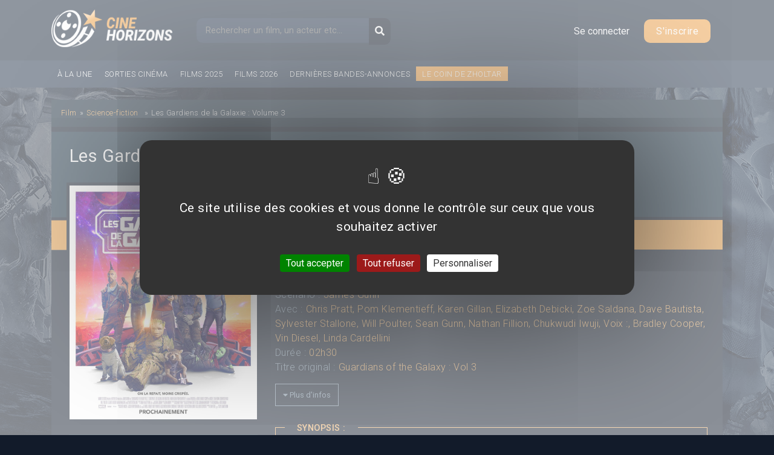

--- FILE ---
content_type: text/html; charset=utf-8
request_url: https://cinehorizons.net/film/les-gardiens-de-la-galaxie-volume-3
body_size: 10272
content:
<!DOCTYPE html>
<html lang="fr" dir="ltr" prefix="og: http://ogp.me/ns# article: http://ogp.me/ns/article# book: http://ogp.me/ns/book# profile: http://ogp.me/ns/profile# video: http://ogp.me/ns/video# product: http://ogp.me/ns/product# content: http://purl.org/rss/1.0/modules/content/ dc: http://purl.org/dc/terms/ foaf: http://xmlns.com/foaf/0.1/ rdfs: http://www.w3.org/2000/01/rdf-schema# sioc: http://rdfs.org/sioc/ns# sioct: http://rdfs.org/sioc/types# skos: http://www.w3.org/2004/02/skos/core# xsd: http://www.w3.org/2001/XMLSchema#">
<head>
  <meta http-equiv="Content-Type" content="text/html; charset=utf-8" />
<link rel="shortcut icon" href="https://cinehorizons.net/sites/default/files/favicon_1.ico" type="image/vnd.microsoft.icon" />
<meta name="description" content="Les Gardiens de la Galaxie : Volume 3 est un film réalisé par James Gunn. Toutes les infos, affiches, photos, bandes-annonces du film" />
<meta name="keywords" content="Les Gardiens de la Galaxie : Volume 3, James Gunn, affiches ciné, bande-annonce, Science-fiction, trailer, actualité cinéma" />
<meta name="robots" content="follow, index" />
<meta name="rating" content="general" />
<meta name="rights" content="© Cinéhorizons.net" />
<link rel="canonical" href="https://cinehorizons.net/film/les-gardiens-de-la-galaxie-volume-3" />
<meta property="og:type" content="video.movie" />
<meta property="og:title" content="Les Gardiens de la Galaxie : Volume 3" />
<meta property="og:updated_time" content="2023-05-06T19:13:12+02:00" />
<meta property="og:image" content="https://cinehorizons.net/sites/default/files/affiches/607539596-les-gardiens-de-la-galaxie-volume-3.jpg" />
<meta property="og:image" content="https://cinehorizons.net/sites/default/files/affiches/1770381906-les-gardiens-de-la-galaxie-volume-3.jpg" />
<meta property="og:image" content="https://cinehorizons.net/sites/default/files/affiches/2045724122-les-gardiens-de-la-galaxie-volume-3.jpg" />
<meta property="og:image" content="https://cinehorizons.net/sites/default/files/affiches/1560627994-les-gardiens-de-la-galaxie-volume-3.jpg" />
<meta property="og:image:url" content="https://cinehorizons.net/sites/default/files/affiches/607539596-les-gardiens-de-la-galaxie-volume-3.jpg" />
<meta property="og:image:url" content="https://cinehorizons.net/sites/default/files/affiches/1770381906-les-gardiens-de-la-galaxie-volume-3.jpg" />
<meta property="og:image:url" content="https://cinehorizons.net/sites/default/files/affiches/2045724122-les-gardiens-de-la-galaxie-volume-3.jpg" />
<meta property="og:image:url" content="https://cinehorizons.net/sites/default/files/affiches/1560627994-les-gardiens-de-la-galaxie-volume-3.jpg" />
<meta property="article:published_time" content="2019-03-22T18:13:41+01:00" />
<meta property="article:modified_time" content="2023-05-06T19:13:12+02:00" />
  <title>Les Gardiens de la Galaxie : Volume 3 - Film 2023 | Cinéhorizons</title>
<link rel="stylesheet" href="https://maxcdn.bootstrapcdn.com/bootstrap/4.0.0/css/bootstrap.min.css" integrity="sha384-Gn5384xqQ1aoWXA+058RXPxPg6fy4IWvTNh0E263XmFcJlSAwiGgFAW/dAiS6JXm" crossorigin="anonymous">
<link href="https://fonts.googleapis.com/css?family=Roboto:300,400,500,700,900" rel="stylesheet">

 <link type="text/css" rel="stylesheet" href="https://cinehorizons.net/sites/default/files/css/css_xE-rWrJf-fncB6ztZfd2huxqgxu4WO-qwma6Xer30m4.css" media="all" />
<link type="text/css" rel="stylesheet" href="https://cinehorizons.net/sites/default/files/css/css_mxbvRAV0_YoXwGCXbsQzCkegc1pXHICzfd8PPQD9YE4.css" media="all" />
<link type="text/css" rel="stylesheet" href="https://cinehorizons.net/sites/default/files/css/css_wgH8d9PjtlhKHB3adSkJCAw3O_w_iGpR9qTLODYfoFY.css" media="all" />
<link type="text/css" rel="stylesheet" href="https://cinehorizons.net/sites/default/files/css/css_-eDRkJBx12FrpvcJUuyg8450r4LmLWnlW8yIp9rKwpU.css" media="all" />
<link type="text/css" rel="stylesheet" href="https://cinehorizons.net/sites/default/files/css/css_96ItioDuaxkDLVbiWc8of4dMIdFiDrqGb6lMddKlp0c.css" media="all" />
 <link rel="stylesheet" href="//code.jquery.com/ui/1.12.1/themes/base/jquery-ui.css">
    <meta charset="utf-8">
    <meta name="viewport" content="width=device-width, initial-scale=1, shrink-to-fit=no">
<script type="text/javascript" defer="defer" src="https://cinehorizons.net/sites/default/files/google_tag/gtm/google_tag.script.js?t31yzf"></script>
<script type="text/javascript" src="https://cinehorizons.net/misc/jquery.js?v=1.4.4"></script>
<script type="text/javascript" src="https://cinehorizons.net/misc/jquery-extend-3.4.0.js?v=1.4.4"></script>
<script type="text/javascript" src="https://cinehorizons.net/misc/jquery-html-prefilter-3.5.0-backport.js?v=1.4.4"></script>
<script type="text/javascript" src="https://cinehorizons.net/misc/jquery.once.js?v=1.2"></script>
<script type="text/javascript" src="https://cinehorizons.net/misc/drupal.js?t31yzf"></script>
<script type="text/javascript" src="https://cinehorizons.net/misc/ui/jquery.ui.core.min.js?v=1.8.7"></script>
<script type="text/javascript" src="https://cinehorizons.net/misc/ui/jquery.ui.widget.min.js?v=1.8.7"></script>
<script type="text/javascript" src="https://cinehorizons.net/misc/ui/jquery.ui.position.min.js?v=1.8.7"></script>
<script type="text/javascript" src="https://cinehorizons.net/misc/ui/jquery.ui.position-1.13.0-backport.js?v=1.8.7"></script>
<script type="text/javascript" src="https://cinehorizons.net/misc/ui/jquery.ui.autocomplete.min.js?v=1.8.7"></script>
<script type="text/javascript" src="https://cinehorizons.net/misc/jquery.cookie.js?v=1.0"></script>
<script type="text/javascript" src="https://cinehorizons.net/misc/jquery.form.js?v=2.52"></script>
<script type="text/javascript" src="https://cinehorizons.net/misc/ajax.js?v=7.94"></script>
<script type="text/javascript" src="https://cinehorizons.net/sites/default/files/languages/fr_StB9WCNtL5FYD1rjUXlSzK0I6RyNQ2ULMa_NKDSiJ9c.js?t31yzf"></script>
<script type="text/javascript" src="https://cinehorizons.net/sites/all/libraries/colorbox/jquery.colorbox-min.js?t31yzf"></script>
<script type="text/javascript" src="https://cinehorizons.net/sites/all/modules/colorbox/js/colorbox.js?t31yzf"></script>
<script type="text/javascript" src="https://cinehorizons.net/sites/all/modules/colorbox/js/colorbox_load.js?t31yzf"></script>
<script type="text/javascript" src="https://cinehorizons.net/sites/all/modules/colorbox/js/colorbox_inline.js?t31yzf"></script>
<script type="text/javascript" src="https://cinehorizons.net/sites/all/modules/search_autocomplete/js/jquery.autocomplete.js?t31yzf"></script>
<script type="text/javascript" src="https://cinehorizons.net/sites/all/modules/views/js/base.js?t31yzf"></script>
<script type="text/javascript" src="https://cinehorizons.net/misc/progress.js?v=7.94"></script>
<script type="text/javascript" src="https://cinehorizons.net/sites/all/modules/views/js/ajax_view.js?t31yzf"></script>
<script type="text/javascript" src="https://cinehorizons.net/sites/all/themes/basic/js/build/jquery-3.2.1.min.js?t31yzf"></script>
<script type="text/javascript" src="https://cinehorizons.net/sites/all/themes/basic/js/main.js?t31yzf"></script>
<script type="text/javascript">
<!--//--><![CDATA[//><!--
jQuery.extend(Drupal.settings, {"basePath":"\/","pathPrefix":"","setHasJsCookie":0,"ajaxPageState":{"theme":"basic","theme_token":"WZdIxL8P1hRPfr715td3Qk12l6rzeEH_gM7Y6wGOXHY","js":{"modules\/statistics\/statistics.js":1,"https:\/\/cinehorizons.net\/sites\/default\/files\/google_tag\/gtm\/google_tag.script.js":1,"misc\/jquery.js":1,"misc\/jquery-extend-3.4.0.js":1,"misc\/jquery-html-prefilter-3.5.0-backport.js":1,"misc\/jquery.once.js":1,"misc\/drupal.js":1,"misc\/ui\/jquery.ui.core.min.js":1,"misc\/ui\/jquery.ui.widget.min.js":1,"misc\/ui\/jquery.ui.position.min.js":1,"misc\/ui\/jquery.ui.position-1.13.0-backport.js":1,"misc\/ui\/jquery.ui.autocomplete.min.js":1,"misc\/jquery.cookie.js":1,"misc\/jquery.form.js":1,"misc\/ajax.js":1,"public:\/\/languages\/fr_StB9WCNtL5FYD1rjUXlSzK0I6RyNQ2ULMa_NKDSiJ9c.js":1,"sites\/all\/libraries\/colorbox\/jquery.colorbox-min.js":1,"sites\/all\/modules\/colorbox\/js\/colorbox.js":1,"sites\/all\/modules\/colorbox\/js\/colorbox_load.js":1,"sites\/all\/modules\/colorbox\/js\/colorbox_inline.js":1,"sites\/all\/modules\/search_autocomplete\/js\/jquery.autocomplete.js":1,"sites\/all\/modules\/views\/js\/base.js":1,"misc\/progress.js":1,"sites\/all\/modules\/views\/js\/ajax_view.js":1,"sites\/all\/themes\/basic\/js\/build\/jquery-3.2.1.min.js":1,"sites\/all\/themes\/basic\/js\/main.js":1},"css":{"modules\/system\/system.base.css":1,"modules\/system\/system.menus.css":1,"modules\/system\/system.messages.css":1,"modules\/system\/system.theme.css":1,"misc\/ui\/jquery.ui.core.css":1,"misc\/ui\/jquery.ui.theme.css":1,"misc\/ui\/jquery.ui.autocomplete.css":1,"modules\/comment\/comment.css":1,"sites\/all\/modules\/date\/date_api\/date.css":1,"sites\/all\/modules\/date\/date_repeat_field\/date_repeat_field.css":1,"modules\/field\/theme\/field.css":1,"modules\/node\/node.css":1,"modules\/poll\/poll.css":1,"modules\/search\/search.css":1,"modules\/user\/user.css":1,"modules\/forum\/forum.css":1,"sites\/all\/modules\/views\/css\/views.css":1,"sites\/all\/themes\/basic\/css\/tabs.css":1,"sites\/all\/libraries\/colorbox\/example5\/colorbox.css":1,"sites\/all\/modules\/ctools\/css\/ctools.css":1,"sites\/all\/modules\/search_autocomplete\/css\/themes\/user-blue.css":1,"sites\/all\/modules\/search_autocomplete\/css\/themes\/basic-green.css":1,"sites\/all\/themes\/basic\/css\/style.css":1,"sites\/all\/themes\/basic\/css\/slick.css":1,"sites\/all\/themes\/basic\/css\/bars-movie.css":1}},"colorbox":{"opacity":"0.85","current":"{current} of {total}","previous":"\u00ab Prev","next":"Next \u00bb","close":"Close","maxWidth":"98%","maxHeight":"98%","fixed":true,"mobiledetect":true,"mobiledevicewidth":"480px","file_public_path":"\/sites\/default\/files","specificPagesDefaultValue":"admin*\nimagebrowser*\nimg_assist*\nimce*\nnode\/add\/*\nnode\/*\/edit\nprint\/*\nprintpdf\/*\nsystem\/ajax\nsystem\/ajax\/*"},"search_autocomplete":{"form1":{"selector":"#search-form[action=\u0022\/search\/node\u0022] #edit-keys","minChars":"3","max_sug":"10","type":"internal","datas":"https:\/\/cinehorizons.net\/search_autocomplete\/autocomplete\/1\/","fid":"1","theme":"basic-green","auto_submit":"1","auto_redirect":"1"},"form2":{"selector":"#search-form[action=\u0022\/search\/user\u0022] #edit-keys","minChars":"3","max_sug":"10","type":"internal","datas":"https:\/\/cinehorizons.net\/search_autocomplete\/autocomplete\/2\/","fid":"2","theme":"user-blue","auto_submit":"1","auto_redirect":"1"},"form3":{"selector":"#edit-search-block-form--2","minChars":"3","max_sug":"10","type":"internal","datas":"https:\/\/cinehorizons.net\/search_autocomplete\/autocomplete\/3\/","fid":"3","theme":"basic-green","auto_submit":"1","auto_redirect":"1"}},"urlIsAjaxTrusted":{"\/film\/les-gardiens-de-la-galaxie-volume-3":true,"\/views\/ajax":true,"\/film\/les-gardiens-de-la-galaxie-volume-3?destination=node\/19808":true},"views":{"ajax_path":"\/views\/ajax","ajaxViews":{"views_dom_id:e232b4fd7b63cc4a23a920401e551510":{"view_name":"movies","view_display_id":"last_avis","view_args":"19808","view_path":"node\/19808","view_base_path":"classements\/films\/top-attentes\/%","view_dom_id":"e232b4fd7b63cc4a23a920401e551510","pager_element":0}}},"statistics":{"data":{"nid":"19808"},"url":"\/modules\/statistics\/statistics.php"}});
//--><!]]>
</script>
    <script src="https://code.jquery.com/jquery-2.2.0.min.js" type="text/javascript"></script>
<link rel="stylesheet" href="https://use.fontawesome.com/releases/v5.6.3/css/all.css" integrity="sha384-UHRtZLI+pbxtHCWp1t77Bi1L4ZtiqrqD80Kn4Z8NTSRyMA2Fd33n5dQ8lWUE00s/" crossorigin="anonymous">
<script>
  FontAwesomeConfig = { searchPseudoElements: true };
</script>


<script src="/sites/all/themes/basic/js/build/slick.min.js"></script>
    <script src="https://cdnjs.cloudflare.com/ajax/libs/popper.js/1.12.9/umd/popper.min.js" integrity="sha384-ApNbgh9B+Y1QKtv3Rn7W3mgPxhU9K/ScQsAP7hUibX39j7fakFPskvXusvfa0b4Q" crossorigin="anonymous"></script>
    <script src="https://maxcdn.bootstrapcdn.com/bootstrap/4.0.0/js/bootstrap.min.js" integrity="sha384-JZR6Spejh4U02d8jOt6vLEHfe/JQGiRRSQQxSfFWpi1MquVdAyjUar5+76PVCmYl" crossorigin="anonymous"></script>
   <script src="https://code.jquery.com/ui/1.12.1/jquery-ui.js"></script>



    <script src="/sites/all/themes/basic/js/tarteaucitron/tarteaucitron.js"></script>

          <script type="text/javascript">
          tarteaucitron.init({
      	  "privacyUrl": "", /* Privacy policy url */
            "bodyPosition": "bottom", /* or top to bring it as first element for accessibility */

      	  "hashtag": "#tarteaucitron", /* Open the panel with this hashtag */
      	  "cookieName": "tarteaucitron", /* Cookie name */

      	  "orientation": "middle", /* Banner position (top - bottom) */

            "groupServices": false, /* Group services by category */
            "showDetailsOnClick": true, /* Click to expand the description */
            "serviceDefaultState": "wait", /* Default state (true - wait - false) */

      	  "showAlertSmall": false, /* Show the small banner on bottom right */
      	  "cookieslist": false, /* Show the cookie list */

            "closePopup": false, /* Show a close X on the banner */

            "showIcon": true, /* Show cookie icon to manage cookies */
            //"iconSrc": "", /* Optionnal: URL or base64 encoded image */
            "iconPosition": "BottomRight", /* BottomRight, BottomLeft, TopRight and TopLeft */

      	  "adblocker": false, /* Show a Warning if an adblocker is detected */

            "DenyAllCta" : true, /* Show the deny all button */
            "AcceptAllCta" : true, /* Show the accept all button when highPrivacy on */
            "highPrivacy": true, /* HIGHLY RECOMMANDED Disable auto consent */

      	  "handleBrowserDNTRequest": false, /* If Do Not Track == 1, disallow all */

      	  "removeCredit": false, /* Remove credit link */
      	  "moreInfoLink": true, /* Show more info link */

            "useExternalCss": false, /* If false, the tarteaucitron.css file will be loaded */
            "useExternalJs": false, /* If false, the tarteaucitron.js file will be loaded */

      	  //"cookieDomain": ".my-multisite-domaine.fr", /* Shared cookie for multisite */

            "readmoreLink": "", /* Change the default readmore link */

            "mandatory": true, /* Show a message about mandatory cookies */
            "mandatoryCta": true, /* Show the disabled accept button when mandatory on */

            //"customCloserId": "" /* Optional a11y: Custom element ID used to open the panel */
          });
          </script>
</head>
<body class="html not-front not-logged-in no-sidebars page-node page-node- page-node-19808 node-type-film role-anonymous-user with-subnav page-film-les-gardiens-de-la-galaxie-volume-3 section-film" >
  <!--/*
  *
  * Net Pack Fantastique Asynchronous JS Tag
  * - Generated with Revive Adserver v3.2.4
  *
  */-->

<!--/** Remplacez toutes les cas de INSERT_RANDOM_NUMBER_HERE avec * un nombre généré aléatoirement (ou avec un horodatage). *
  */-->
  <!--
<div id="pub-habillage">
<ins data-revive-zoneid="492" data-revive-ct0="INSERT_ENCODED_CLICKURL_HERE" data-revive-id="20c34539f331ab8b520fc67e5d423798"></ins>
<iframe id='a491a2d7' name='a491a2d7' src='https://pubs.ecranfantastique.net/www/delivery/afr.php?zoneid=492&amp;cb=INSERT_RANDOM_NUMBER_HERE&amp;ct0=INSERT_ENCODED_CLICKURL_HERE' frameborder='0' scrolling='no' width='1280' height='1000' allowtransparency='true'><a href='https://pubs.ecranfantastique.net/www/delivery/ck.php?n=ab75ea3c&amp;cb=INSERT_RANDOM_NUMBER_HERE' target='_blank'><img src='https://pubs.ecranfantastique.net/www/delivery/avw.php?zoneid=492&amp;cb=INSERT_RANDOM_NUMBER_HERE&amp;n=ab75ea3c&amp;ct0=INSERT_ENCODED_CLICKURL_HERE' border='0' alt='' /></a></iframe>
</div>

-->
  <noscript aria-hidden="true"><iframe src="https://www.googletagmanager.com/ns.html?id=GTM-KL2ZZC5" height="0" width="0" style="display:none;visibility:hidden"></iframe></noscript>
  
<!-- Header -->

<header>
  <div id="header">
      <div class="container">
          <div class="logo">
              <a href="https://www.cinehorizons.net"><img src="/sites/default/files/logo.png" alt="CineHorizons.net" /></a>
          </div>
          <div class="block block-search block-odd first block" data-bid="2">
        <form action="/film/les-gardiens-de-la-galaxie-volume-3" method="post" id="search-block-form" accept-charset="UTF-8"><div><div class="container-inline">
      <h2 class="element-invisible">Formulaire de recherche</h2>
    <div class="form-item form-type-textfield form-item-search-block-form">
  <label class="element-invisible" for="edit-search-block-form--2">Recherche </label>
 <input title="Indiquer les termes à rechercher" placeholder="Rechercher un film, un acteur etc..." type="text" id="edit-search-block-form--2" name="search_block_form" value="" size="15" maxlength="128" class="form-text" />
</div>
<div class="form-actions form-wrapper" id="edit-actions"><input type="submit" id="edit-submit" name="op" value="OK" class="form-submit" /></div><div id="edit-button" class="form-item form-type-item">
 <button type="submit" id="edit-submit-btn" name="op" class="form-submit"><i class="fa fa-search"></i></button>
</div>
<input type="hidden" name="form_build_id" value="form-48zZvwv6M-aMu4ERxU06Y_XBNFv1JIfQ7tIZ4wWnfso" />
<input type="hidden" name="form_id" value="search_block_form" />
</div>
</div></form></div><!-- /block -->

   <div class="links-anonym">
<!-- Button trigger modal -->
<button type="button" class="btn-login" data-toggle="modal" data-target="#loginModal">
  Se connecter
</button>

<a class="btn-register" href="/user/register">S'inscrire</a>
</div>






  </div><!-- container -->
  </div>
  <div id="main-menu">
    <div class="container">
        <ul>
          <li><a href="/a-la-une">À la une</a></li>
          <li><a href="/film/2025">Sorties cinéma</a></li>
          <li><a href="/film/2025">Films 2025</a></li>
          <li><a href="/film/2026">Films 2026</a></li>
          <li><a href="/bandes-annonces-prochains-films">Dernières bandes-annonces</a></li>
          <li class="item-coin-zholtar"><a href="/le-coin-de-zholtar">Le coin de Zholtar</a></li>
        </ul>
        <div class="fb-like" data-href="https://www.facebook.com/cinehorizons.net/" data-layout="button_count" data-action="like" data-size="small" data-show-faces="true" data-share="true"></div>

     </div>
  </div>
  <div class="clearfix"></div>
</header>

<!-- END Header -->
<div class="bg-left">
    <div class="bg-right">
        <div id="main-container">
          <div class="container">                                <div class="page with-navigation">
                          <!-- ______________________ MAIN _______________________ -->

                                                                                                                                                                                               <div id="content-area">
                            
<article itemscope itemtype="https://schema.org/Movie" id="movie-details">
    <div class="movie-wrapper">
        <div class="row">
            <div class="col-md-12">
        <ol class="breadcrumb" itemscope itemtype="https://schema.org/BreadcrumbList">
      <li class="bre-1" itemprop="itemListElement" itemscope
          itemtype="https://schema.org/ListItem">
        <a itemprop="item" href="/films">
        <span itemprop="name">Film</span></a><span class="separator">»</span>
        <meta itemprop="position" content="1" />
      </li>
            <li itemprop="itemListElement" itemscope
          itemtype="https://schema.org/ListItem" class="genres">
          <a itemprop="item" href="https://cinehorizons.net/genre/science-fiction">
          <span itemprop="name">Science-fiction</span></a>
                    <span class="separator">»</span>
        <meta itemprop="position" content="2" />
      </li>
            <li itemprop="itemListElement" itemscope
          itemtype="https://schema.org/ListItem">
        <span itemprop="name">Les Gardiens de la Galaxie : Volume 3</span>
        <meta itemprop="position" content="3" />
      </li>
    </ol>
    </div>
    </div>


        <div class="row wrap-movie header-title">
            <div class="col-md-12">
                <div class="inner">
                  <h1 itemprop="name" title="Les Gardiens de la Galaxie : Volume 3">Les Gardiens de la Galaxie : Volume 3</h1>
                  <div class="movie-release">(
                    Sortie cinéma : <span>03 May 2023</span>                    )
                  </div>
                </div>
            </div>
        </div>
        <div class="row wrap-movie">
            <div class="m-left col-md-4">
                <div class="poster">

                    

                <a href="/sites/default/files/affiches/607539596-les-gardiens-de-la-galaxie-volume-3.jpg" title="Affihe du film Les Gardiens de la Galaxie : Volume 3" target="_blank">

                    <img itemprop="image" src="https://cinehorizons.net/sites/default/files/affiches/607539596-les-gardiens-de-la-galaxie-volume-3.jpg" alt="Les Gardiens de la Galaxie : Volume 3 - Affiche" title="Les Gardiens de la Galaxie : Volume 3 - Affiche">

                </a>

                </div>
                <div class="center">
                                           <div class="rating-value">
                          <div class="average">
                            <span class="average-note">?</span> /
                            <span>5</span>
                          </div>
                          <div class="wrapper">
                              <span>0</span> note(s)
                              <div class="progress-bar">
                                  <div class="pourcent null" style="width:0%">
                                      <span>0%</span>
                                  </div>
                             </div>
                          </div>
                       </div>

                                                         <a class="btn-add-avis" href="#form-avis">Déposer un avis</a>
                                                         <div class="ba" itemprop="video" itemscope itemtype="http://schema.org/VideoObject">
      				       <h2>Bandes-annonces</h2>
      				       <div class="view view-fiche-film view-id-fiche_film view-display-id-block_3 view-dom-id-36ddb7877f7ef8c4342dabdbf374bf7d">
        
  
  
      <div class="view-content">
        <div class="views-row views-row-1 views-row-odd views-row-first views-row-last">
      
  <div class="views-field views-field-field-video-embedded">        <div class="field-content">
<div class="embedded-video">
  <div class="player">
    <iframe class="" width="235" height="190" src="//www.youtube.com/embed/8_8PpW0DuBQ?width%3D235%26amp%3Bheight%3D190%26amp%3Btheme%3Ddark%26amp%3Bautoplay%3D0%26amp%3Bvq%3Dlarge%26amp%3Brel%3D0%26amp%3Bshowinfo%3D1%26amp%3Bmodestbranding%3D1%26amp%3Biv_load_policy%3D1%26amp%3Bautohide%3D2%26amp%3Bwmode%3Dopaque" frameborder="0" allowfullscreen></iframe>  </div>
</div>
</div>  </div>  
          <span class="field-content" itemprop="name">Trailer VF - Les Gardiens de la Galaxie : Volume 3</span>
    
          Les Gardiens de la Galaxie : Volume 3    
  <div class="views-field views-field-path-1">        <span class="field-content"><meta itemprop="uploadDate" content="14/02/2023 - 04:48" />
<meta itemprop="thumbnailUrl" content="https://cinehorizons.net/sites/default/files/video_embed_field_thumbnails/youtube/8_8PpW0DuBQ.jpg" />
<meta itemprop="description" content="Trailer VF du film Les Gardiens de la Galaxie : Volume 3" />
<link itemprop="embedUrl" href="https://cinehorizons.net/film/les-gardiens-de-la-galaxie-volume-3/trailer-vf" />
 <a title="Plus de bandes-annonces" href="https://cinehorizons.net/film/les-gardiens-de-la-galaxie-volume-3/bande-annonce">Voir plus de bandes-annonces pour ce film</a></span>  </div>  </div>
    </div>
  
  
  
  
  
  
</div>                  </div>
              </div>
          </div>
          <div class="m-right col-md-8">
              <div class="header-movie">
                    <div class="field field-name-field-genres field-type-node-reference field-label-hidden"><div class="field-items"><div class="field-item even"><a href="/genre/science-fiction">Science-fiction</a></div></div></div>              </div>
              <div class="menu">
                    <nav>
                        <ul>
                            <li><a href="" class="active"><i class="fas fa-home"></i></a></li> |
                            <li><a href="/film/les-gardiens-de-la-galaxie-volume-3/bande-annonce"><i class="fa fa-film" aria-hidden="true"></i> Bandes-annonces</a></li> |
                            <li><a href="/film/les-gardiens-de-la-galaxie-volume-3/affiches-photos"><i class="fa fa-file" aria-hidden="true"></i> Affiches</a></li> |
                            <li><a href="/film/les-gardiens-de-la-galaxie-volume-3/avis"><i class="fa fa-star" aria-hidden="true"></i> Avis (0)</a></li>
                        </ul>
                    </nav>
               </div>
               <div class="wrapper-right">
                                    <div class="casting-m">
                      <span class="label-m">Un film de : </span><div class="field-movie-cast" itemprop="director" itemscope itemtype="https://schema.org/Person"><span itemprop="name"><a href="/personne/james-gunn">James Gunn</a></span></div>                      <span class="label-m">Productions : </span><div class="field-movie-cast"><span itemprop="productionCompany" itemscope itemtype="https://schema.org/Organization"><span itemprop="name">Marvel Studios</span></span></div>      				        <span class="label-m">Scénario : </span><div class="field-movie-cast"><span itemprop="author" itemscope itemtype="https://schema.org/Person"><span itemprop="name"><a href="/personne/james-gunn">James Gunn</a></span></span></div>      				        <span class="label-m">Avec : </span><div class="field-movie-cast"><span itemprop="actor" itemscope itemtype="https://schema.org/Person"><span itemprop="name"><a href="/personne/chris-pratt">Chris Pratt</a></span></span>, <span itemprop="actor" itemscope itemtype="https://schema.org/Person"><span itemprop="name"><a href="/personne/pom-klementieff">Pom Klementieff</a></span></span>, <span itemprop="actor" itemscope itemtype="https://schema.org/Person"><span itemprop="name"><a href="/personne/karen-gillan">Karen Gillan</a></span></span>, <span itemprop="actor" itemscope itemtype="https://schema.org/Person"><span itemprop="name"><a href="/personne/elizabeth-debicki">Elizabeth Debicki</a></span></span>, <span itemprop="actor" itemscope itemtype="https://schema.org/Person"><span itemprop="name"><a href="/personne/zoe-saldana">Zoe Saldana</a></span></span>, <span itemprop="actor" itemscope itemtype="https://schema.org/Person"><span itemprop="name"><a href="/personne/dave-bautista">Dave Bautista</a></span></span>, <span itemprop="actor" itemscope itemtype="https://schema.org/Person"><span itemprop="name"><a href="/personne/sylvester-stallone">Sylvester Stallone</a></span></span>, <span itemprop="actor" itemscope itemtype="https://schema.org/Person"><span itemprop="name"><a href="/personne/will-poulter">Will Poulter</a></span></span>, <span itemprop="actor" itemscope itemtype="https://schema.org/Person"><span itemprop="name"><a href="/personne/sean-gunn">Sean Gunn</a></span></span>, <span itemprop="actor" itemscope itemtype="https://schema.org/Person"><span itemprop="name"><a href="/personne/nathan-fillion">Nathan Fillion</a></span></span>, <span itemprop="actor" itemscope itemtype="https://schema.org/Person"><span itemprop="name"><a href="/personne/chukwudi-iwuji">Chukwudi Iwuji</a></span></span>, <span itemprop="actor" itemscope itemtype="https://schema.org/Person"><span itemprop="name"><a href="/personne/voix">Voix :</a></span></span>, <span itemprop="actor" itemscope itemtype="https://schema.org/Person"><span itemprop="name"><a href="/personne/bradley-cooper">Bradley Cooper</a></span></span>, <span itemprop="actor" itemscope itemtype="https://schema.org/Person"><span itemprop="name"><a href="/personne/vin-diesel">Vin Diesel</a></span></span>, <span itemprop="actor" itemscope itemtype="https://schema.org/Person"><span itemprop="name"><a href="/personne/linda-cardellini">Linda Cardellini</a></span></span></div>      				        <span class="label-m">Durée : </span><div class="field field-name-field-duree field-type-text field-label-hidden"><div class="field-items"><div class="field-item even">02h30</div></div></div><br/>
                            <span class="label-m">Titre original : </span><div class="field field-name-field-titre-original field-type-text field-label-hidden"><div class="field-items"><div class="field-item even">Guardians of the Galaxy : Vol 3</div></div></div><br/>
                  </div>
                  <div class="casting-m more-details">
                    <span class="label-m">Compositeur : </span>---<br/>
                    <span class="label-m">Budget : </span>---<br/>
                    <span class="label-m">Box-office mondial : </span>---<br/>
                    <span class="label-m">Classification : </span>---<br/>
                    <span class="label-m">Pays : </span><div class="field field-name-field-pays field-type-taxonomy-term-reference field-label-hidden"><div class="field-items"><div class="field-item even">Etats-Unis</div></div></div><br/>
                    <span class="label-m">Saga : </span><div class="field field-name-field-saga field-type-node-reference field-label-hidden"><div class="field-items"><div class="field-item even"><a href="/film/les-gardiens-de-la-galaxie">Les Gardiens de la Galaxie</a></div><div class="field-item odd"><a href="/film/les-gardiens-de-la-galaxie-volume-ii">Les Gardiens de la Galaxie : Volume II</a></div></div></div><br/>
                  </div>
                  <button id="open-more-details"><i class="fas fa-caret-down"></i> Plus d'infos</button>
                  <div class="block-synopsis">
                  <span class="title">Synopsis :</span>
                  <div class="field field-name-field-synopsis field-type-text-long field-label-hidden"><div class="field-items"><div class="field-item even"><div class="rtejustify">Notre bande de marginaux favorite a quelque peu changé. Peter Quill, qui pleure toujours la perte de Gamora, doit rassembler son équipe pour défendre l’univers et protéger l’un des siens. En cas d’échec, cette mission pourrait bien marquer la fin des Gardiens tels que nous les connaissons.</div>
</div></div></div>                  </div>
                                    <div class="all-avis">
                      <div>
                      <!-- Nav tabs -->
                          <ul class="nav nav-tabs">
                              <li role="presentation"><span>AVIS/CRITIQUE DU FILM <strong>Les Gardiens de la Galaxie : Volume 3</strong></span></li>
                                                            <li role="presentation"><a class="btn-add-avis" href="#form-avis"><i class="fas fa-edit"></i> Déposer un avis</a></li>
                                                        </ul>

                      <!-- Tab panes -->
                      <div class="tab-content">
                          <div id="les-avis">
                              <div class="view view-movies view-id-movies view-display-id-last_avis view-dom-id-e232b4fd7b63cc4a23a920401e551510">
        
  
  
      <div class="view-content">
        <div class="views-row views-row-1 views-row-odd views-row-first views-row-last">
      <div class="no-avis">
    <p>Aucun avis n'est pour le moment disponible.</p>
  </div>
  </div>
    </div>
  
  
  
  
      <div class="view-footer">
      <p><a class="btn-white" href="https://cinehorizons.net/film/les-gardiens-de-la-galaxie-volume-3/avis"><i class="fas fa-caret-down"></i> Voir toutes les critiques</a></p>
    </div>
  
  
</div>                    	    </div>
                      </div>
                    </div>

                  </div>
            </div>
        </div><!--- m-right -->
    </div>
  </div>
</article>

                                                                                          <div id="form-avis">
                                       <h2><i class="fas fa-edit"></i> Je donne mon avis sur le film <strong>Les Gardiens de la Galaxie : Volume 3</strong></h2>
                                       <a href="/user/" class="link-register">Connexion | Inscription</a>
                                   </div>
                                                   </div>

                      </div><!-- /page -->
                    </div><!-- container -->
        </div>
    </div>
</div>
<!-- Footer -->
  <footer id="footer">
    <div class="container">
            <div class="row">
        <div class="links col-md-2">
          <h3>Films</h3>
          <ul>
            <li><a href="/genre/science-fiction">Science-Fiction</a></li>
            <li><a href="/genre/action">Action</a></li>
            <li><a href="/genre/aventure">Aventure</a></li>
            <li><a href="/genre/horreur">Horreur</a></li>
            <li><a href="/genre/drame">Drame</a></li>
            <li><a href="/genre/comedie">Comédie</a></li>
            <li><a href="/genre/animation">Animation</a></li>
          </ul>
        </div>
        <div class="links col-md-2">
          <h3>Sortie ciné</h3>
          <ul>
              <li><a href="/film/2024">Films 2024</a></li>
              <li><a href="/film/2025">Films 2025</a></li>
              <li><a href="/film/2026">Films 2026</a></li>
          </ul><br>
          <ul>
            <li><a href="/bandes-annonces-prochains-films">Bandes-annonces</a></li>
          </ul>
        </div>
        <div class="links col-md-2">
          <h3>Classements</h3>
          <ul>
            <li><a href="/classements/films/top-attentes/2024">Top attentes 2024</a></li>
            <li><a href="/classements/films/top-attentes-2025">Top attentes 2025</a></li>
          </ul>
        </div>
        <div class="links col-md-3">
          <h3>Informations</h3>
          <ul>
            <li><a href="/nous-contacter">Nous contacter</a></li>
            <li><a href="/conditions-generales-dutilisation">Conditions générales d&#039;utilisation</a></li>
            <li><a href="/politique-de-protection-des-donnees">Politique de protection des données</a></li>
            <li><a href="/mentions-legales">Mentions légales</a></li>
            <li><a href="javascript:tarteaucitron.userInterface.openPanel();">Gérer les cookies</a></li>
          </ul>
        </div>
      </div>
    </div>
  </footer>
<div id="subfooter">
  <div class="container">
     <p>©2024 Cinéhorizons.net - IMPORTANT : Toutes les images / affiches sont la propriété de leurs auteurs ainsi que des sociétés de cinéma respectives.</p>
  </div>
</div>
<!-- Modal -->
<div class="modal fade" id="loginModal" tabindex="-1" role="dialog" aria-labelledby="loginModalLabel" aria-hidden="true">
  <div class="modal-dialog" role="document">
    <div class="modal-content">
      <div class="modal-header">
        <h5 class="modal-title" id="loginModalLabel">Connexion</h5>
        <button type="button" class="close" data-dismiss="modal" aria-label="Close">
          <span aria-hidden="true">&times;</span>
        </button>
      </div>
      <div class="modal-body">
        <div class="block block-user block-even block" data-bid="4">
        <form action="/film/les-gardiens-de-la-galaxie-volume-3?destination=node/19808" method="post" id="user-login-form" accept-charset="UTF-8"><div><div class="form-item form-type-textfield form-item-name">
  <label for="edit-name">Nom d'utilisateur <span class="form-required" title="Ce champ est obligatoire.">*</span></label>
 <input type="text" id="edit-name" name="name" value="" size="15" maxlength="60" class="form-text required" />
</div>
<div class="form-item form-type-password form-item-pass">
  <label for="edit-pass">Mot de passe <span class="form-required" title="Ce champ est obligatoire.">*</span></label>
 <input type="password" id="edit-pass" name="pass" size="15" maxlength="128" class="form-text required" />
</div>
<div class="item-list"><ul><li class="first"><a href="/user/register" title="Créer un nouveau compte utilisateur.">Créer un compte</a></li>
<li class="last"><a href="/user/password" title="Demander un nouveau mot de passe par courriel.">Demander un nouveau mot de passe</a></li>
</ul></div><input type="hidden" name="form_build_id" value="form-TlPYW2IriUVbiymQdusZcMu1h9XScxmAMUCPK-ATo_E" />
<input type="hidden" name="form_id" value="user_login_block" />
<div class="form-actions form-wrapper" id="edit-actions--2"><input type="submit" id="edit-submit--2" name="op" value="Se connecter" class="form-submit" /></div></div></form></div><!-- /block -->
      </div>
    </div>
  </div>
</div>
<!-- END Footer -->
  <script type="text/javascript" src="https://cinehorizons.net/modules/statistics/statistics.js?t31yzf"></script>
  <div id="fb-root"></div>
  <script>(function(d, s, id) {
    var js, fjs = d.getElementsByTagName(s)[0];
    if (d.getElementById(id)) return;
    js = d.createElement(s); js.id = id;
    js.src = 'https://connect.facebook.net/fr_FR/sdk.js#xfbml=1&version=v3.2&appId=867905716602815&autoLogAppEvents=1';
    fjs.parentNode.insertBefore(js, fjs);
  }(document, 'script', 'facebook-jssdk'));</script>
<script>
// Slider slick.js
$(document).on('ready', function() {
    $('.view-display-id-block_critique_homepage .view-content').slick({
        dots: false,
        arrows: true,
        speed: 1200,
        infinite: true,
        autoplay: true,
        autoplaySpeed: 4000,
        vertical: true,
        slidesToShow: 2,
    });
});

    jQuery(document).ready(function($) {

        $(".item-month .flag-link-toggle").click(function(event)
        {
            $(this).parent().parent().parent().parent().parent().parent().fadeOut("slow");
        });

$(".user-nav a").filter(function(){
    return this.href == location.href.replace(/#.*/, "");
}).addClass("active");


  $("#open-more-details").on("click", function() {
    $(".more-details").toggleClass("opened", 1000, "easeOutSine");
  });


    });

    $( function() {
      $( "#edit-sort-by" ).selectmenu();
      $( "#edit-sort-order" ).selectmenu();
  });

</script>
<script src="/sites/all/themes/basic/js/build/jquery.barrating.js" type="text/javascript"></script>
<script src="/sites/all/themes/basic/js/build/examples.js" type="text/javascript"></script>
<script type="text/javascript">
tarteaucitron.user.gtagUa = 'G-D942LQH81Q';
tarteaucitron.user.gtagMore = function () { /* add here your optionnal gtag() */ };
(tarteaucitron.job = tarteaucitron.job || []).push('gtag');
tarteaucitron.user.adsensecapub = 'ca-pub-6509183654184943';
(tarteaucitron.job = tarteaucitron.job || []).push('adsenseauto');
</script>
</body>
</html>


--- FILE ---
content_type: text/css
request_url: https://cinehorizons.net/sites/default/files/css/css_96ItioDuaxkDLVbiWc8of4dMIdFiDrqGb6lMddKlp0c.css
body_size: 12519
content:
html{box-sizing:border-box;}*,*::after,*::before{box-sizing:inherit;}body{margin:0;font-family:'Roboto',sans-serif,Arial,sans-serif;font-weight:400;letter-spacing:0.03em;background:url(/sites/all/themes/basic/images/source/bg-top.jpg) #111b29 no-repeat;background-position:center 50px;}button:focus,button:active{outline:none;}a{color:#1B485E;outline:none;}a:link,a:visited{color:blue;text-decoration:none;}a:hover,a:active{color:red;text-decoration:none;outline:none;}#site-name{font-size:2.2em;line-height:1.3em;font-weight:300;padding:0 0 0.5em;margin:0;}h1,h2,h3,h4,h5,h6{line-height:1.3em;}h1{font-size:1.8em;font-weight:900;padding:0 0 0.5em;margin:0;}h2{font-size:1.8em;font-weight:300;margin-bottom:0.75em;}h3{font-size:1.2em;margin-bottom:0.6em;}h4{font-size:1.2em;margin-bottom:0.8em;font-weight:500;}h5{font-size:1.1em;font-weight:600;margin-bottom:0;}h6{font-size:1em;font-weight:bold;}p{margin:0 0 1em 0;}ul,ol{margin-left:0;padding-left:0;}table{width:100%;}tr.even td,tr.odd td{padding:10px 5px;}tr.odd{background-color:white;}pre,code,tt{font:1em "andale mono","lucida console",monospace;line-height:1.5;}pre{background-color:#efefef;display:block;padding:5px;margin:5px 0;border:1px solid #aaaaaa;}ul{list-style-type:none;padding:0;margin:0;}div.error,.error,.error a{color:#ecbc84;font-weight:300;font-size:0.9em;}#pub-habillage{position:absolute;left:0;right:0;margin-left:auto;margin-right:auto;text-align:center;top:175px;}#breadcrumb{padding:10px;}.breadcrumb{display:block;padding:.75rem 1rem;margin-bottom:1rem;background-color:#1c2d3d;border-radius:0;font-size:0.8em;font-weight:300;color:#cfcfcf;}.breadcrumb a{color:#cfcfcf;}.pager{position:relative;top:20px;min-height:70px;display:block;margin:30px 0;}.item-list ul li,.pager li.pager-ellipsis,.pager li.pager-item{padding:0;margin:0;color:#8095a8;}.pager li a{border:1px solid #1c2d3d;padding:10px 15px;color:#8095a8;}.pager li:hover a,.pager li.pager-current{padding:10px 15px;color:#fff;}.red{background:red;}.blue{background:blue;}a.btn-white{position:relative;display:block;border:solid 1px #1c2d3d;color:#fff;font-weight:300;padding:10px 15px;margin:30px 0;text-transform:uppercase;font-size:0.8em;text-align:center;}a.btn-white:hover{position:relative;display:block;border:solid 1px #fff;transition:all 0.5s;}a.link-register{background:#eda147;background:-moz-linear-gradient(45deg,#eda147 0%,#eda147 50%,#f98b4a 100%);background:-webkit-linear-gradient(45deg,#eda147 0%,#eda147 50%,#f98b4a 100%);background:linear-gradient(45deg,#eda147 0%,#eda147 50%,#f98b4a 100%);filter:progid:DXImageTransform.Microsoft.gradient(startColorstr='#eda147',endColorstr='#f98b4a',GradientType=1);color:#172232;font-weight:700;padding:10px 15px;font-size:1em;text-transform:uppercase;}.clear{display:block;float:none;clear:both;}div.status,table tr.ok{background-color:transparent;}div.status,.ok{color:#be7;}div.status{margin-bottom:25px;}.pub-header{margin-bottom:-50px;text-align:center;padding:20px 0 10px 0;}.cke_chrome{border:0 !important;}.cke_contents{background:#202e40 !important;padding:10px !important;}.cke_wysiwyg_frame,.cke_wysiwyg_div{background-color:transparent !important;}.cke_bottom{padding-bottom:3px;background:#121b2a !important;border:0  !important;color:#fff !important;text-shadow:0 !important;}.cke_reset_all,.cke_reset_all *{color:#fff !important;text-shadow:0 !important;}#tabs-admin{padding:15px 0;}#tabs-admin ul.primary{border:0;background:none;}#tabs-admin ul.primary li a:hover .tab,#tabs-admin ul.primary li a .tab{border:0;background:none;height:auto;padding:0;}#tabs-admin ul.primary li a{border:0;padding:5px 10px;font-weight:normal;color:#fff;background:none;border:solid 1px #fff;margin:0 5px;height:auto;}#tabs-admin  ul.primary li.active a,#tabs-admin ul.primary li.active a:hover{border:0;color:white;border:solid 1px #fff;background-color:transparent;background:none;}#header{background:#1f2d40;background-position:center;padding:15px 25px 15px 25px;z-index:5;top:0;height:100px;}#header.sticky{position:fixed;top:0;width:100%;height:80px;transition:all 0.5s;}#header .container{position:relative;}#header .logo{float:left;}#header .logo img{width:200px;height:auto;transition:all 0.5s;}#header.sticky .logo img{width:150px;transition:all 0.5s;}#header .top-menu-user{float:right;margin-top:15px;}#header.sticky .top-menu-user{margin-top:15px;}#header .btn-usertools img{width:75%;height:auto;padding:6px 5px 6px 0;float:left;}#header .btn-usertools{position:relative;width:70px;background:transparent;border:solid 1px #403f3f;border-radius:0;color:#fff;}#header .btn-usertools:hover{cursor:pointer;border:solid 1px #fff;}#header #usertools{position:absolute;width:250px;margin-top:32px;right:15px;z-index:99;}#header.sticky #usertools{margin-top:14px;}#header #usertools ul li{position:relative;margin:0 0 2px 0;padding:6px 0 6px 0;border-bottom:solid 1px #1a2739;font-size:0.8em;font-weight:300;text-transform:uppercase;}#header #usertools ul li:last-child{border-bottom:0;}#header #usertools ul li a{color:#8aa5bb;font-size:0.9em;display:block;}#header #usertools ul li:hover a{color:#fff;}#header #usertools ul li:after{content:'';position:absolute;bottom:-1px;left:0;width:0;border-bottom:solid 2px #eea147;}#header #usertools ul li:after:last-child{border-bottom:0;}#header #usertools ul li:hover:after{width:80%;transition:width 1.5s;}#header #usertools .body{padding:15px 25px;background:#121b2a;}#header #usertools .bottom{background:#1e3548;padding:25px 25px;border-radius:0 0 5px 5px;}#header #usertools .bottom .tickets-total{}#header #usertools .bottom .tickets-infos .picto{display:inline-block;width:50px;font-size:2em;color:#eda147;}#header #usertools .bottom .tickets-infos .text{display:inline-block;vertical-align:middle;width:140px;}#header #usertools .bottom .tickets-infos .text .total{display:inline-block;width:120px;font-size:1.9em;line-height:0.7em;font-weight:700;color:#eda147;}#header #usertools .bottom .tickets-infos .text p{font-size:1em;font-weight:300;color:#fff;text-transform:uppercase;}#header #usertools .bottom .tickets-infos a{display:block;font-weight:300;font-size:0.9em;color:#fff;background:#182d3f;padding:8px 15px;margin:5px 0;}#header #usertools .bottom .tickets-infos a:hover{color:#eda147;}#header #friendrequest{position:absolute;width:420px;margin-top:5px;border:none;background:#1a2739;border:solid 2px #111b29;border-top:0;box-shadow:0 0 20px 0 rgba(33,33,33,.2);-webkit-box-shadow:0 0 20px 0 rgba(33,33,33,.2);-moz-box-shadow:0 0 20px 0 rgba(33,33,33,.2);-o-box-shadow:0 0 20px 0 rgba(33,33,33,.2);-ms-box-shadow:0 0 20px 0 rgba(33,33,33,.2);}#header #friendrequest .body{padding:10px 10px;background:#1a2739;}#header #friendrequest  table tr img{width:30px;height:auto;}#header #friendrequest  table tr{background:#202e40;}#header #friendrequest  table a{color:#eea147;font-size:0.8em;}#header #friendrequest  table thead tr{background:#111b29;color:#d3d3d3;border:0;padding:10px 4px;font-size:0.8em;}#header #friendrequest table td{border:solid 1px #1c2d3d;padding:10px;}#header #friendrequest table thead th{padding:10px 4px;border:0;}#header #friendrequest table tr.even,#header #friendrequest table tr.odd{border-bottom:0;background:#1a2739;}#header #friendrequest table tr.even{background:#1a2739;}#header #friendrequest table .flag-action{border:solid 1px #1e3547;padding:8px 10px;color:#fff;font-size:0.8em;margin:0 5px;}#header #friendrequest table .unflag-action{border:solid 1px #1e3547;padding:8px 10px;color:#fff;font-size:0.8em;margin:0 5px;}#header #friendrequest table .flag-action::before{content:"\f234";font-family:'Font Awesome\ 5 Free';font-weight:900;padding-right:5px;}#header #friendrequest table .unflag-action::before{content:"\f503";font-family:'Font Awesome\ 5 Free';font-weight:900;padding-right:5px;}#header #friendrequest table .far{margin-right:10px;}#header #friendrequest table .flag-friend a:hover,#header #friendrequest table .flag-friend a:focus{background:#1e3547;transition:all 0.5s;}#header #friendrequest .bottom{background:#1e3547;padding:15px 10px;}#header #friendrequest .bottom a{color:#949494;font-weight:300;}#header #friendrequest .bottom a::before{display:none;font-family:"Font Awesome 5 Solid";content:"\f2b9";}#header .btn-friendrequest{background:transparent;border:0;padding:5px 10px;color:#fff;}#header .btn-friendrequest .fas{color:#eea147;font-size:0.8em;}#header .btn-friendrequest:focus,#header .btn-friendrequest:hover{background:transparent;border-radius:5px;border:solid 1px #eea147;color:#fff;cursor:pointer;}#header .block-search{position:relative;left:40px;margin-top:15px;float:left;width:auto;}#header.sticky .block-search{margin-top:4px;}#header .block-search .form-item-search-block-form{position:relative;}#header #search-block-form input[type="text"]{background:#27384f;width:310px;padding:10px 20px 10px 15px;border-radius:10px;border:0;color:#b6b6b6;font-size:0.9em;float:left;margin-right:-25px;z-index:1;}#header #search-block-form .form-text{margin-top:0;}#header #search-block-form  input[type="submit"]{display:none;}#header #search-block-form #edit-submit-btn{position:relative;z-index:2;color:#fff;border:0;background:#141e2d;padding:10px;border-radius:0 10px 10px 0;}#header #search-block-form:hover #edit-submit-btn{background:#eea147;}.ui-autocomplete{border:solid 1px #403f3f !important;}.ui-autocomplete .ui-menu-item{background:#202e40 !important;padding:5px 10px;font-weight:300;}.ui-autocomplete .ui-menu-item a.ui-corner-all{color:#fff !important;font-style:normal !important;font-weight:300;font-size:0.8em !important;}.ui-autocomplete .ui-menu-item-odd{background:#1a2739 !important;}.ui-autocomplete .ui-menu-item:hover{background:#1a2739 !important;}#header .links-anonym{float:right;padding:15px 20px;}#header.sticky .links-anonym{padding:5px 20px;}#header .btn-register{border:0;border-radius:10px;background:#eea147;color:#fff;padding:10px 20px;}#header .btn-login{border:0;background:transparent;color:#fff;padding:10px 20px;}#header .btn-login:hover{cursor:pointer;color:#eea147;transition:all 0.5s;}#footer{background:#1f2d40;padding:45px 0;}#footer .links{padding:0 15px;margin:0 15px;}#footer .links h3{color:#fff;font-weight:700;font-size:0.9em;text-transform:uppercase;}#footer .links li a{color:#4d5f75;font-weight:300;font-size:0.8em;}#footer .links li a:hover{color:#fff;transition:all 0.5s;}#subfooter{background:#121b2a;padding:15px 15px;color:#354354;font-weight:300;font-size:0.8em;color:#354354;}#subfooter p{padding:0 15px;margin:0;}#subfooter a{color:#354354;padding:0 10px;}#main-container{padding:20px 0 0 0;}.node-type-film #main-container{padding:20px 0 0 0;}.node-type-film #pub-habillage{top:145px;}#content-area{background:#172232;}.basic-container{color:#fff;font-weight:300;font-size:0.9em;}.basic-container label{font-weight:500;}#main-menu{position:relative;background:#28384e;padding:10px 25px;height:45px;}#main-menu ul{margin:0;}#main-menu ul li{float:left;}#main-menu ul li a{padding:0 10px;color:#fff;font-weight:300;text-transform:uppercase;font-size:0.8em;}#main-menu ul li a:hover{color:#eea147;transition:all 0.5s;}#main-menu .fb-like{float:right;}#main-menu .item-coin-zholtar{background:#eea147;}#main-menu .item-coin-zholtar:hover{background:#ff6600}#main-menu .item-coin-zholtar a:hover{color:#fff;}#header .privatemsg-new{color:#e39b46;border-right:solid 1px #403f3f;padding-right:15px;margin-right:5px;}#header .link-user-top{color:#fff;border-right:solid 1px #403f3f;padding-right:15px;margin-right:5px;text-transform:uppercase;font-weight:700;font-size:0.7em;}#header .link-user-top .fa-list,#header .link-user-top .fas,#header .link-user-top .fa-envelope{color:#eda147;}#header .link-user-top:hover .fa-list,#header .link-user-top:hover .fas,#header .link-user-top:hover .fa-envelope{color:#e39b46;}#main-content{background:#172232;padding:25px;}.header-top{background:#1e3547;}.header-top .text{padding:25px 25px 0 130px;}.header-top .text.basic-p{padding:25px 25px 0 35px;}.header-top h1{font-size:1.8em;font-weight:700;color:#fff;text-transform:capitalize;}.header-top .border-y{background:#eea147;height:20px;}.header-top .border-y .far,.header-top .border-y .fas{position:relative;top:-55px;left:25px;font-size:2em;background:#eea147;color:#fff;padding:15px;width:80px;text-align:center;}.page-user-agenda #main-content .view-header{background:#1c2d3d;border-radius:0;font-size:0.8em;font-weight:300;color:#cfcfcf;padding:15px 15px 1px 15px;}.page-user-agenda #main-content .view-filters{padding:15px 15px 15px 0;}.page-user-agenda #main-content .view-filters select{background:#1c2d3d;color:#eea147;padding:10px 15px;border:0;}.page-user-agenda #main-content .item-month h2{color:#fff;font-size:1.5em;font-weight:700;}.page-user-agenda #main-content .item-movie .affiche-col{display:inline-block;vertical-align:top;width:14%;white-space:normal;}.page-user-agenda #main-content .item-movie .text-col{display:inline-block;width:84%;white-space:normal;font-family:'Roboto';}#user-sidebar-small-right .block{background:#1a2739;padding:15px;}#user-sidebar-small-right .block h2{font-family:'Roboto';font-size:1.2em;font-weight:300;color:#fff;border-left:solid 5px #eda147;padding-left:10px;}#user-sidebar-small-right .block h2 span{font-weight:700;}#user-sidebar-small-right .view-display-id-block_users_posts .userpicture{margin:0 10px 10px 0;float:left;}#user-sidebar-small-right .view-display-id-block_users_posts .views-row img{width:30px;height:auto;border:solid 2px #172232;}#user-sidebar-small-right .view-display-id-block_users_posts .username{font-family:'Roboto';font-size:0.9em;color:#fff;font-weight:400;}#user-sidebar-small-right .view-display-id-block_users_posts a.post{display:block;font-size:0.9em;color:#cfcfcf;font-weight:300;line-height:1.1em;float:none;clear:both;font-style:italic;padding:0 0 5px 0;}#user-sidebar-small-right .view-display-id-block_users_posts .topic{font-size:0.9em;color:#eea147;font-weight:300;line-height:1.1em;}#user-sidebar-small-right .view-display-id-block_users_posts .topic a{color:#eea147;}#user-sidebar-small-right .view-display-id-block_users_posts .topic a:hover{color:#fff;transition:all 0.5s;}#user-sidebar-small-right .block h2{font-family:'Roboto';font-size:1.2em;font-weight:300;color:#fff;border-left:solid 5px #eda147;padding-left:10px;}#user-sidebar-small-right .view-display-id-block_users_posts .topic .fa-clock,#user-sidebar-small-right .view-display-id-block_users_posts .topic .field-content{font-size:0.8em;color:#506172;}#user-sidebar-small-right .view-display-id-block_users_posts .topic .fa-clock{margin:0 5px 0 0;}#user-sidebar-small-right h3 span{font-weight:700;}#user-sidebar-small-right .view-display-id-block_users_posts .views-row{display:block;clear:both;float:none;margin:5px 0;}#user-sidebar-small-right .view-display-id-block_users_posts .views-row{background:#202e40;padding:12px;min-height:135px;}.page-user .user-picture img{width:100%;height:auto;}#stats-user{margin:15px 0;}#stats-user .nb{display:inline-block;}#stats-user .critiques{border-right:solid 1px #213044;margin-right:20px;padding-right:20px;}#stats-user .nb .icon{display:inline-block;width:55px;vertical-align:middle;}#stats-user .nb .text{display:inline-block;vertical-align:middle;}#stats-user .nb .text .total{display:block;color:#eea147;font-size:1.4em;font-weight:700;line-height:0.8em;}#stats-user .nb .text .title{color:#fff;font-size:0.9em;font-weight:300;}#stats-user .nb .icon .far{color:#cfcfcf;font-size:2.5em;}.page-user #main-content,.basic-container{color:#fff;}.page-user #main-content label,.basic-container label{font-weight:500;}.page-user .user-header{margin-bottom:20px;padding-bottom:20px;border-bottom:dashed 2px #1a2739;}.page-user .user-details .presentation .title{color:#fff;font-size:0.9em;font-weight:500;}.page-user .user-details .presentation p{color:#cfcfcf;font-size:0.8em;line-height:1.2em;font-weight:300;font-style:italic;}.page-user .user-details .presentation .online{color:#fc7365;}.page-user .user-middle h2{color:#fff;font-weight:500;font-size:1.4em;}.page-user .user-middle h2 span{font-weight:300;}.page-user .view-display-id-block_critique .item-movie .affiche-col{width:30%;text-align:center;}.page-user .view-display-id-block_critique .item-movie .text-col{width:68%;}.page-user .view-display-id-block_critique .item-movie .affiche-col .field-content{margin:0 0 15px 0;}.page-user .view-display-id-block_critique h3{font-size:0.9em;margin:0 0 10px 0;}.page-user .view-display-id-block_critique p{font-size:0.9em;line-height:1.2em;font-weight:300;font-style:italic;}.page-user .view-display-id-block_critique .note-value{font-size:1.5em;color:#eda147;font-weight:700;}.page-user .view-display-id-block_critique .note-total{font-size:1em;color:#556b7e;font-weight:300;}.page-user .view-display-id-block_post_forum .views-row{padding:12px 15px 1px 15px;background:#1a2739;margin:0 0 5px 0;}.page-user .view-display-id-block_post_forum .views-row-even{background:#202e40;}.page-user .view-display-id-block_post_forum .topic .fa-clock,.page-user .view-display-id-block_post_forum .topic .field-content{font-size:0.8em;color:#506172;}.page-user .view-display-id-block_post_forum a.post{display:block;font-size:0.9em;color:#cfcfcf;font-weight:300;line-height:1.1em;float:none;clear:both;font-style:italic;padding:0 0 5px 0;}.page-user .view-display-id-block_post_forum .topic{font-size:0.9em;color:#eea147;font-weight:300;line-height:1.1em;}.page-user .view-display-id-block_post_forum .topic a{color:#eea147;}.page-user .view-display-id-block_post_forum .topic .fa-clock{margin:0 5px 0 0;}.page-user .view-empty{color:#cfcfcf;font-size:0.9em;}.page-user .links-actions{margin:20px 0 0 0;}.page-user .links-actions a{border:solid 1px #1e3547;padding:8px 10px;color:#fff;font-size:0.8em;}.page-user .links-actions .mp a::before{content:"\f0e0";font-family:'Font Awesome\ 5 Free';font-weight:900;padding-right:5px;}.page-user .links-actions .flag-friend a.flag-action::before{content:"\f234";font-family:'Font Awesome\ 5 Free';font-weight:900;padding-right:5px;}.page-user .links-actions .flag-friend a.unflag-action::before{content:"\f503";font-family:'Font Awesome\ 5 Free';font-weight:900;padding-right:5px;}.page-user .links-actions .far{margin-right:10px;}.page-user .links-actions a:hover,.page-user .links-actions a:focus{background:#1e3547;transition:all 0.5s;}#privatemsg-list select{background:#1c2d3d;color:#eea147;padding:10px 15px;border:0;}#privatemsg-list table{margin:15px 0;}#privatemsg-list table thead tr{background:#111b29;color:#d3d3d3;border:0;padding:10px 4px !important;font-family:'Roboto';font-size:0.8em;}#privatemsg-list table thead tr a{color:#d3d3d3;}#privatemsg-list table th{padding:10px !important;border:0;}#privatemsg-list table tr{padding:10px;border:0;background:#172232;}#privatemsg-list table tr.odd{background:#1a2739;}#privatemsg-list table tr.selected td{background:#202e40;}#privatemsg-list table td{border:solid 1px #1c2d3d;padding:10px;}#privatemsg-list table tbody .privatemsg-list-subject a{color:#d3d3d3;}#privatemsg-list table tbody .privatemsg-list-participants a{color:#eea147;}#privatemsg-list table tbody .privatemsg-list-date{color:#8095a8;font-weight:300;font-size:0.8em;}#privatemsg-list table tbody .privatemsg-list-date::before{display:none;font-family:"Font Awesome 5 Solid";content:"\f017";}#privatemsg-list table tbody .svg-inline--fa{margin-right:10px;}#privatemsg-list .privatemsg-unread .privatemsg-list-subject .marker{color:#fc7365;}.privatemsg-message,.privatemsg-message-participants{color:#cfcfcf;border-bottom:0;}.privatemsg-message{padding:15px 15px 5px 15px;margin:0 0 5px 0;}.privatemsg-message p{margin:0;}.privatemsg-message-even{background:#202e40;}.privatemsg-message-odd{background:#1a2739;}.privatemsg-message a,.privatemsg-message-participants a{color:#eea147;}div.privatemsg-message-information{border-bottom:1px solid #1e3547;}.privatemsg-message .user-picture img{width:100%;height:auto;}.privatemsg-author-avatar{float:left;width:8%;padding-top:2px;text-align:center;}.privatemsg-message-column{float:right;overflow:visible;width:90%;margin-bottom:10px;}.privatemsg-message-body{font-weight:300;}#privatemsg-new{color:#cfcfcf;}#privatemsg-new h2{color:#fff;font-size:1.5em;margin:15px 0 0 0;}#privatemsg-new #edit-actions input,#privatemsg-new #edit-actions a{background:transparent;border:solid 1px #1e3547;padding:8px 10px;color:#fff;font-size:0.9em;margin-right:5px;}#privatemsg-new #edit-actions a{padding:10px 10px;}#privatemsg-new #edit-actions input:hover,#privatemsg-new #edit-actions a:hover,#privatemsg-new #edit-actions a:focus{background:#1e3547;transition:all 0.5s;cursor:pointer;}#privatemsg-new .form-item{position:relative;padding:5px 10px;}.page-user-edit .s-edit-profile.infos .form-item label{position:absolute;top:2px;left:20px;background:#162232;padding:0 15px;color:#fff;font-weight:300;font-size:0.8em;z-index:4;}.page-user-edit .s-edit-profile{}.page-user-edit .s-edit-profile h2{color:#fff;font-weight:500;font-size:1.2em;border-left:solid 4px #eea147;padding:0 0 0 10px;margin:20px 0 15px 0;}.node-type-webform input[type="text"],.node-type-webform input[type="email"],.page-contact input[type="text"],.page-contact input[type="email"],.page-user #main-content input[type="password"],.page-user-edit .s-edit-profile.infos textarea,.page-user-edit .s-edit-profile.infos input[type="text"],.page-user-edit .s-edit-profile.infos input[type="password"],.page-user-edit .s-edit-profile.infos input[type="email"]{background:#162232;padding:20px 10px 10px 10px;border:solid 1px #20323e;color:#b6b6b6;}.node-type-webform .form-item,.page-contact .form-item,.page-user-edit .s-edit-profile.infos .form-item{position:relative;padding:5px 0px;}.node-type-webform .webform-component-textarea label,.node-type-webform .webform-component-email label,.node-type-webform .webform-component-textfield label,.page-contact .form-type-textfield label,.page-user-edit .s-edit-profile.infos .form-item label{position:absolute;top:2px;left:20px;background:#162232;padding:0 15px;color:#fff;font-weight:300;font-size:0.8em;z-index:4;}.page-contact .form-item label{padding:0 15px;color:#fff;font-weight:300;font-size:0.8em;}.page-contact .form-item-subject label{margin-bottom:25px;}.node-type-webform label a,.form-item-field-reglement label a{color:#eea147;}.form-item-field-reglement-und label{display:block;padding:0;margin:0;top:-2px;position:relative;}.form-item-field-reglement-und label{display:block;padding:0 0 0 20px;margin:0;top:-2px;position:relative;}.page-user-edit .s-edit-profile .form-item-picture-delete,.page-user-edit .s-edit-profile .form-item-files-picture-upload,.page-user-edit .s-edit-profile .password-confirm,.page-user-edit .s-edit-profile .password-strength,.page-user-edit .s-edit-profile .description{color:#b6b6b6;font-size:0.8em;font-weight:300;}.page-user-edit .s-edit-profile .description{padding:5px 0;}.page-user-edit .s-edit-profile .description a{color:#eea147;}.page-user-edit .s-edit-profile.options .form-item label{color:#fff;font-weight:300;font-size:0.8em;}.page-user-edit .s-edit-profile.options fieldset{padding:10px 10px 10px 10px;border:solid 1px #20323e;margin:30px 0 0 0;}.page-user-edit .s-edit-profile.options legend{font-weight:500;font-size:0.8em;position:absolute;top:-10px;left:20px;background:#162232;padding:0 15px;color:#fff;}.page-user-edit .s-edit-profile.options legend a{color:#fff;}.page-user-edit .s-edit-profile .form-item-field-reglement-und input{float:left;}.page-user-edit .s-edit-profile .form-item-field-reglement-und .description{padding:0;}.page-user-edit .s-edit-profile .form-type-radio .description,.page-user-edit .s-edit-profile .form-type-checkbox .description{margin-left:2em;}.page-user-edit .s-edit-profile .form-item-files-picture-upload input,.page-user-edit .s-edit-profile input[type="submit"]{background:transparent;border:solid 1px #1e3547;padding:8px 20px;color:#fff;font-size:1.1em;margin:10px 0;}.page-user-edit .s-edit-profile input[type="submit"]:hover{background:#1e3547;transition:all 0.5s;cursor:pointer;}div.error{background-image:none;border-color:#ed541d;}div.error,.messages table tr.error{background-color:transparent;}div.error::before{content:"\f071";font-family:'Font Awesome\ 5 Free';font-weight:900;}#table-friends-list{color:#b6b6b6;}#table-friends-list table tr{background:#202e40;}#table-friends-list table a{color:#eea147;}#table-friends-list table thead tr{background:#111b29;color:#d3d3d3;border:0;padding:10px 4px;font-size:0.8em;}#table-friends-list table td{border:solid 1px #1c2d3d;padding:10px;}#table-friends-list table thead th{padding:10px 4px;border:0;}#table-friends-list table tr.even,#table-friends-list table tr.odd{border-bottom:0;background:#1a2739;}#table-friends-list table tr.even{background:#1a2739;}#table-friends-list table .flag-action{border:solid 1px #1e3547;padding:8px 10px;color:#fff;font-size:0.9em;margin:0 5px;}#table-friends-list table .unflag-action{border:solid 1px #1e3547;padding:8px 10px;color:#fff;font-size:0.9em;margin:0 5px;}#table-friends-list table .flag-action::before{content:"\f234";font-family:'Font Awesome\ 5 Free';font-weight:900;padding-right:5px;}#table-friends-list table .unflag-action::before{content:"\f503";font-family:'Font Awesome\ 5 Free';font-weight:900;padding-right:5px;}#table-friends-list table .far{margin-right:10px;}#table-friends-list table .flag-friend a:hover,#table-friends-list table .flag-friend a:focus{background:#1e3547;transition:all 0.5s;}.header-personnalite .picture img{width:100%;height:auto;}.header-personnalite .title{color:#fff;font-size:0.9em;font-weight:500;}.header-personnalite .field-item{color:#cfcfcf;font-size:0.8em;line-height:1.2em;font-weight:300;font-style:italic;}.node-type-personnalite .header-personnalite .flag-personnalite{display:block;margin:30px 0 15px 0;}.node-type-personnalite .header-personnalite a{border:solid 1px #1e3547;padding:8px 10px;color:#fff;font-size:0.9em;}.node-type-personnalite .header-personnalite a.flag-action::before{content:"\f164";font-family:'Font Awesome\ 5 Free';font-weight:900;padding-right:5px;}.node-type-personnalite .header-personnalite a.unflag-action::before{content:"\f165";font-family:'Font Awesome\ 5 Free';font-weight:900;padding-right:5px;}.node-type-personnalite .header-personnalite .far{margin-right:10px;}.node-type-personnalite .header-personnalite a:hover,.node-type-personnalite .header-personnalite a:focus{background:#1e3547;transition:all 0.5s;}#filmographie h2{color:#fff;font-weight:500;font-size:1.4em;}#filmographie .view-header,#filmographie .view-empty{font-size:0.8em;font-weight:300;color:#cfcfcf;padding:15px 0;}#filmographie .nav{border-bottom:solid 4px #1c2d3d;padding:0 0 9px 0;}#filmographie .nav li{color:#4a6880;border-right:solid 2px #1b283b;}#filmographie .nav li:last-child{border-right:0;}#filmographie .nav li a{color:#4a6880;font-weight:300;padding:0 10px 12px 10px;}#filmographie .nav li a:hover,#filmographie .nav li a.active{border-bottom:solid 4px #eda147;color:#fff;}#filmographie table tr{background:#202e40;color:#d3d3d3;font-weight:300;}#filmographie table a{color:#eea147;}#filmographie table a:hover{color:#d3d3d3;transition:all 0.5s;}#filmographie table thead tr{background:#111b29;color:#d3d3d3;border:0;padding:10px 4px;font-size:0.8em;}#filmographie table td{border:solid 1px #1c2d3d;padding:10px;}#filmographie table thead th{padding:10px 4px;border:0;}#filmographie table tr.even,#filmographie table tr.odd{border-bottom:0;background:#1a2739;}#filmographie table tr.even{background:#202e40;}#filmographie .views-field-field-affiche{width:50px;}#filmographie .views-field-field-affiche img{width:35px;height:auto;}#filmographie .views-field-php{width:50px;}.separator{display:block;margin:5px 0 20px 0;padding:5px 0 20px 0;border-bottom:dashed 2px #1a2739;}#movie-details .wrap-movie.header-title{background:#1e3548;}#movie-details .wrap-movie.header-title .inner{padding:25px 15px 15px 15px;}#movie-details .wrap-movie.header-title h1{font-family:'Roboto';color:#fff;font-weight:400;margin:0;padding:0;line-height:1.1em;float:left;}#movie-details .wrap-movie.header-title h1 span{color:#eda147;font-weight:500;}#movie-details .wrap-movie.header-title .movie-release{color:#e8ad67;font-weight:300;position:relative;top:5px;left:5px;}#movie-details .wrap-movie.header-title .movie-release span{font-weight:700;}.header-movie{background:#1e3548;height:82px;padding:15px 0px;border-bottom:solid 5px  #172232;}.header-movie h1{font-family:'Roboto';color:#fff;font-weight:400;margin:0;padding:0;line-height:1.1em;}.header-movie .movie-release{color:#efb97a;font-weight:300;position:relative;top:5px;left:5px;}.header-movie .movie-release span{font-weight:700;}.header-movie .field-name-field-genres .field-item a{background:#243c4f;color:#fff;padding:5px 8px;font-size:0.8em;}.header-movie .field-name-field-genres{margin:15px 0;}.header-movie .field-name-field-genres .field-item{display:inline-block;margin-right:5px;}#movie-details .menu{background:#eda147;padding:12px 20px 13px 5px;margin-top:0.35px;}#movie-details .menu ul{padding:0;font-weight:300;}#movie-details .menu ul li{padding-right:5px;display:inline-block;padding-left:5px;}#movie-details .menu ul li a{font-family:'Roboto';color:#414a51;font-weight:500;text-transform:uppercase;}#movie-details .menu ul li a.active{font-weight:700;color:#172232;}#movie-details .menu ul li a:hover{color:#172232;}#movie-details{background:#172232;}#movie-details .casting-m{margin:15px 0 0 0;}#movie-details .more-details{height:0;overflow:hidden;transition:height 0.5s;margin:0;}#movie-details .more-details.opened{height:150px;transition:height 0.5s;}#open-more-details{margin:15px 0 0 0;color:#8095a8;background:transparent;padding:8px 12px;border:0;font-size:0.8em;border:solid 1px #8095a8;cursor:pointer;}#movie-details .casting-m .label-m{float:left;color:#8095a8;font-weight:300;padding-right:5px;}#movie-details .casting-m .field-item{float:left;}#movie-details .casting-m,#movie-details .casting-m .field-movie-cast,#movie-details .casting-m a{color:#e8ad67;font-weight:300;}#movie-details a:hover{color:#fff;}#movie-details .wrapper-right{padding-right:25px;}#movie-details .m-right{padding-left:0;background:#172232;padding-right:0;}#movie-details .wrap-movie{margin-left:0;margin-right:0;background:#172232;}.node-type-bande-annonce #movie-details .wrap-movie,.page-node-avis #movie-details .wrap-movie,.page-node-bande-annonce #movie-details .wrap-movie,.page-node-affiches-photos #movie-details .wrap-movie{margin-left:-15px;margin-right:-15px;}#movie-details .field-name-field-synopsis{display:block;margin:10px 0;color:#8095a8;font-style:italic;font-weight:300;line-height:1.2em;}#movie-details span.title{position:absolute;top:-10px;left:15px;background:#172232;padding:0 20px;font-size:0.9em;font-weight:500;color:#b0bfcc;text-transform:uppercase;}#movie-details .block-details,#movie-details .block-synopsis{position:relative;border:solid 1px #1c2d3d;padding:20px;margin:35px 0;}#movie-details .block-synopsis{border:solid 1px #e8ad67;}#movie-details .block-synopsis span.title{color:#e8ad67;}#movie-details .block-details .field-name-field-last-news{color:#8095a8;font-weight:300;}#movie-details .message-alerte{border:solid 1px #e8ad67;padding:8px 20px;color:#e8ad67;font-style:italic;font-weight:300;margin:25px 0 25px 0;}#movie-details .rating-value{background:#1c2d3d;padding:10px 15px 15px 10px;}#movie-details .rating-value .average{width:95px;display:inline-block;text-align:center;font-size:1.2em;font-weight:300;color:#4c5e70;}#movie-details .rating-value .average .average-note{font-size:1.8em;font-weight:700;color:#fff;}#movie-details .rating-value .wrapper{display:inline-block;color:#4c5e70;font-weight:300;font-size:0.8em;}#movie-details .rating-value .progress-bar{width:175px;background:#172232;height:25px;margin-top:5px;}#movie-details .rating-value .progress-bar .pourcent{background:#eda147;font-size:0.8em;color:#fff;height:100%;vertical-align:middle;padding:5px 0;}#movie-details .rating-value .progress-bar .null span{padding:0 10px;}#movie-details .m-left{background:url(/sites/all/themes/basic/images/bg-movie-top.png) repeat-x #172232;background-position:top;margin-bottom:25px;background-position:0 -49.4px;}#movie-details .m-left .center{width:92%;margin:0 auto;}#movie-details .m-left .center{width:92%;margin:0 auto;}#movie-details .m-left a.btn-add-avis{background:#1c2d3d;padding:10px 0;color:#fff;border-radius:5px;position:relative;width:100%;display:block;padding-left:60px;height:44px;margin-top:20px;}#movie-details .m-left a.btn-add-avis::before{position:absolute;top:0;left:0;content:"\f044";font-family:'Font Awesome\ 5 Free';background:#eda147;padding:10px 15px;width:45px;}#movie-details .m-left .center .ba{position:relative;border:solid 1px #1c2d3d;padding:20px;margin:35px 0;}#movie-details .m-left .center .ba h2{position:absolute;top:-10px;left:15px;background:#172232;padding:0 20px;font-size:1em;font-weight:700;color:#fff;text-transform:uppercase;}#movie-details .m-left .center .ba iframe{width:100%;}#movie-details .m-left .center .ba .field-content{font-size:0.8em;font-weight:300;color:#fff;}#movie-details .m-left .center .ba .field-content a{color:#ae9270;}#movie-details .flag-attente .unflag-action div,#movie-details .flag-attente .flag-action div{position:relative;background:#1c2d3d;padding:10px 0;color:#fff;font-weight:300;margin:25px 0 10px 0;text-align:center;}#movie-details .flag-attente .unflag-action div::before,#movie-details .flag-attente .flag-action div::before{position:absolute;top:0;left:0;content:"\f133";font-family:'Font Awesome\ 5 Free';background:#eda147;padding:10px 10px;width:45px;}#movie-details .flag-attente .unflag-action span,#movie-details .flag-attente .flag-action span{font-size:0.8em;font-weight:300;color:#8095a8;}#movie-details .all-avis .nav{border-bottom:none;padding:0 0 10px 0;}#movie-details .all-avis .nav li{color:#4a6880;}#movie-details .all-avis .nav li span{color:#4a6880;text-transform:uppercase;font-weight:700;padding:0 10px 12px 10px;}#movie-details .all-avis .nav li span,#movie-details .all-avis .nav li a:hover,#movie-details .all-avis .nav li a.active{border-bottom:solid 4px #eda147;color:#fff;}#movie-details .all-avis .critique-wrapper{margin:25px 0 25px 0;}#add-comment-movie .picture,#movie-details .all-avis .critique-wrapper .picture{width:14%;display:inline-block;vertical-align:top;}#add-comment-movie .picture img,#movie-details .all-avis .critique-wrapper .picture img{width:80px;height:auto;padding:0 0 10px 0;}#movie-details .all-avis .critique-wrapper .picture .note{font-size:1.6em;color:#eda147;font-weight:700;}#movie-details .all-avis .critique-wrapper .picture .total{font-size:1em;color:#556b7e;font-weight:300;}#movie-details .all-avis .critique-wrapper .picture .rang{font-size:0.8em;color:#eda147;font-weight:300;}#add-comment-movie .form-avis,#movie-details .all-avis .critique-wrapper .text{position:relative;width:85%;display:inline-block;padding:20px;color:#a4adb5;font-weight:300;background:#1b2e40;}#movie-details .no-avis{width:100%;padding:20px 20px 10px 20px;color:#728ca2;font-weight:300;background:#1b2e40;margin:25px 0;}#add-comment-movie .form-avis .arrow-left,#movie-details .all-avis .critique-wrapper .text .arrow-left{position:absolute;top:10px;left:-15px;background:url(/sites/all/themes/basic/images/arrow-left.png) no-repeat;width:25px;height:39px;}#movie-details .all-avis .critique-wrapper .text .body{line-height:1.1em;}#movie-details .all-avis .critique-wrapper .text .bottom{border-top:solid 1px #213d55;padding:15px 0 0 0;margin:15px 0 0 0;font-size:0.8em;}#movie-details .all-avis .critique-wrapper .text .bottom a{color:#e8ad67;}#movie-details .all-avis .critique-wrapper .text .bottom span{padding-right:10px;}#movie-details .all-avis .critique-wrapper .text .bottom .links a{background:#243c4f;color:#fff;padding:5px 8px;font-size:0.8em;}#form-avis{padding:50px 25px;border-top:solid 5px #FF8C00;}#form-avis h2{color:#fff;font-size:1.6em;}#form-avis h2 i{color:#FF8C00;}#form-avis .br-theme-bars-movie .br-widget a{width:15px;height:30px;}#form-avis .br-theme-bars-movie .br-widget .br-current-rating{width:180px;padding:4px 0;left:170px;font-size:1em;}#form-avis textarea,input[type="text"]{background:#2a394d;padding:15px 10px 10px 10px;border:solid 1px #20323e;color:#b6b6b6;font-size:0.9em;}#form-avis input[type="submit"]{border:solid 1px #eea147;}#movie-details .all-avis .nav li a.btn-add-avis{background:#FF8C00;padding:5px 8px;color:#000;border-radius:5px;display:inline-block;margin-left:25px;}#movie-details .all-avis .nav li a.btn-add-avis:hover{border:none;}#add-comment-movie{margin:25px 0;}#add-comment-movie label{color:#728ca2;font-weight:300;}#add-comment-movie .username{color:#e8ad67;font-weight:300;}#add-comment-movie textarea,#add-comment-movie input[type='text']{background:#2c445a;font-weight:300;color:#acc2d5;padding:20px;border:0;}#add-comment-movie input[type='submit']{background:#2c445a;font-weight:300;color:#fff;padding:10px 15px;margin-right:5px;border:0;}#movie-details .m-left .poster{width:94%;margin:20px auto 20px auto;}#movie-details .m-left .poster img{border:solid 5px #172232;margin:0;padding:0;width:100%;height:auto;}.page-classements-films .item-movie div.inside .m-title a,.page-films .item-movie div.inside .m-title a,.node-type-genres .item-movie div.inside .m-title a{font-size:0.8em;font-weight:700;color:#cfcfcf;}.page-films .genre,.node-type-genres .genre{color:#e8ad67;}.page-films .view-glossary a{color:#e8ad67;}.page-films .item-movie .text-col{font-size:1em;}.breadcrumb-wrapper{background-color:#1c2d3d;margin-bottom:5px;}.breadcrumb-wrapper .breadcrumb{margin:0;}.breadcrumb{margin-bottom:0.5rem;}.breadcrumb,.breadcrumb li{display:flex;}.breadcrumb .field-item{float:left;padding-right:5px;}.breadcrumb .separator{padding:0 5px;margin:0;}.breadcrumb a{color:#e8ad67;}.breadcrumb .genres a{padding-right:5px;}#stats-rating{border-top:solid 1px #172232;background:#1c2d3d;padding:20px;color:#728ca2;font-weight:300;}#stats-rating li{margin:2px;}#stats-rating li .stars{width:100px;height:26px;float:left;margin-right:10px;}#stats-rating li .s5{background:url(/sites/all/themes/basic/images/5-stars.png) no-repeat;background-size:100%;}#stats-rating li .s4-5{background:url(/sites/all/themes/basic/images/4.5-stars.png) no-repeat;background-size:100%;}#stats-rating li .s4{background:url(/sites/all/themes/basic/images/4-stars.png) no-repeat;background-size:100%;}#stats-rating li .s3-5{background:url(/sites/all/themes/basic/images/3.5-stars.png) no-repeat;background-size:100%;}#stats-rating li .s3{background:url(/sites/all/themes/basic/images/3-stars.png) no-repeat;background-size:100%;}#stats-rating li .s2-5{background:url(/sites/all/themes/basic/images/2.5-stars.png) no-repeat;background-size:100%;}#stats-rating li .s2{background:url(/sites/all/themes/basic/images/2-stars.png) no-repeat;background-size:100%;}#stats-rating li .s1-5{background:url(/sites/all/themes/basic/images/1.5-stars.png) no-repeat;background-size:100%;}#stats-rating li .s1{background:url(/sites/all/themes/basic/images/1-stars.png) no-repeat;background-size:100%;}#stats-rating li .s0-5{background:url(/sites/all/themes/basic/images/0.5-stars.png) no-repeat;background-size:100%;}#stats-rating .progress-bar{background:#172232;height:24px;}#stats-rating .progress-bar .pourcent{background:#eda147;font-size:0.8em;height:24px;text-align:left;padding:2px 0;}#stats-rating .progress-bar .pourcent span{padding:8px 15px;}#movie-details .wrapper-right h2{text-transform:uppercase;font-size:1.2em;color:#8095a8;margin:30px 0 15px 0;font-weight:300;}#movie-details .wrapper-right h2 strong{font-weight:500;}#movie-details .view-id-fiche_film.view-display-id-block_13 .views-row{float:left;margin:10px;}#movie-details .view-id-fiche_film.view-display-id-block_13 .views-row img{width:200px;height:auto;}#movie-details .view-id-fiche_film.view-display-id-block_13 .views-row a{font-weight:300;font-size:0.8em;color:#8095a8;padding:5px 0 0 0;}#movie-details .wrapper-right .wrapper-affiches,#movie-details .wrapper-right .wrapper-photos,#movie-details .wrapper-right .wrapper-content{position:relative;border:solid 1px #1c2d3d;padding:20px 20px 10px 20px;margin:35px 0;}#movie-details .wrapper-right .wrapper-affiches h2,#movie-details .wrapper-right .wrapper-photos h2,#movie-details .wrapper-right .wrapper-content h2{position:absolute;top:-10px;left:15px;background:#172232;margin:0;padding:0 20px;font-size:1em;font-weight:700;color:#fff;text-transform:uppercase;}.page-node-affiches-photos .wrapper-affiches img{width:150px;height:auto;float:left;margin:10px;}.page-node-affiches-photos .wrapper-photos img{width:200px;height:auto;float:left;margin:10px;}.page-node-affiches-photos .wrapper-right .copyright{display:block;float:none;clear:both;padding:10px 0;color:#8095a8;font-size:0.8em;}.node-type-bande-annonce .all-avis h2{font-size:1em !important;font-weight:700 !important;color:#fff !important;text-transform:uppercase;}.node-type-bande-annonce #add-comment-movie h3{font-size:1em;font-weight:700;color:#fff;text-transform:uppercase;}#movie-details .ba iframe{width:100% !important;}.node-type-bande-annonce #movie-details .ba iframe{height:450px;}.page-agenda .breadcrumb{background:#1c2d3d;border-radius:0;font-size:0.8em;font-weight:300;color:#cfcfcf;}.page-agenda .breadcrumb li{padding-right:5px;}.page-agenda .breadcrumb li a{color:#cfcfcf;}.page-agenda .breadcrumb li.bre-2 a{color:#828282;}.page-agenda .middle-agenda{background:#172232;padding:15px;}.page-agenda .header-agenda{background:#1e3548;padding:25px 25px 0 25px;}.page-agenda .header-agenda h1{font-size:1.8em;font-weight:900;text-align:center;color:#fff;margin:0;padding:0;text-transform:uppercase;}.page-agenda .header-agenda h1 span{color:#efb97a;}.page-agenda .header-agenda p{font-size:0.8em;font-weight:300;text-align:center;color:#cfcfcf;}.page-agenda .years{margin-top:20px;text-align:center;}.page-agenda .years span{font-size:0.8em;font-weight:300;color:#cfcfcf;}.page-agenda .years a{color:#cfcfcf;font-weight:300;font-size:1.6em;margin:0;padding:0 10px;}.page-agenda .years a:hover,.page-agenda .years a.active{background:#eda147;color:#111b29;font-weight:700;padding:0 9px;}.page-agenda .months{background:#eda147;color:#c8883c;padding:15px;text-align:center;font-weight:300;}.page-agenda .months a{color:#111b29;font-weight:400;padding:0 5px;}.page-agenda .months a:hover,.page-agenda .months a.active{font-weight:700;text-decoration:underline;}.item-movie{margin:10px 0;font-family:'Roboto';}.item-movie div.diagonal3{background:#294249;color:#da1d00;font-family:Arial,Helvetica,sans-serif;padding:1px;position:relative;}.item-movie div.inside{background:#172232;color:#8095a8;font-family:Arial,Helvetica,sans-serif;padding:15px 15px;position:relative;font-weight:300;}.item-movie div.inside a{color:#e8ad67;font-family:'Roboto';}.item-movie div.inside a:hover{color:#fff;}.item-movie div.diagonal3:before{content:'';position:absolute;bottom:0px;right:0px;border-bottom:36px solid #294249;border-left:36px solid transparent;width:0;z-index:1;}.item-movie div.inside:before{content:'';position:absolute;bottom:-1px;right:-1px;border-bottom:33px solid #172232;border-left:33px solid transparent;width:0;z-index:2;}.item-movie div.inside2:before{content:'';position:absolute;bottom:-1px;right:-1px;border-bottom:26px solid #294249;border-left:26px solid transparent;width:0;z-index:2;}.item-movie:hover div.diagonal3:before{border-bottom:36px solid #e39b46;}.item-movie:hover div.inside2:before{border-bottom:26px solid #e39b46;}.item-movie:hover div.diagonal3{background:#e39b46;}.item-movie .affiche-col{display:inline-block;vertical-align:top;width:21%;white-space:normal;}.item-movie .affiche-col img{width:100%;height:auto;padding-right:10px;}.item-movie .text-col{display:inline-block;width:77%;white-space:normal;font-family:'Roboto';font-size:0.9em;}.item-movie h2{margin:0;}.item-movie h2{font-size:1.4em;font-weight:700;}.item-movie h2 a{color:#cfcfcf !important;}.item-movie .date-sortie{color:#eda147;font-family:'Roboto';font-weight:500;}.item-movie .synopsis{font-family:'Roboto';font-size:1em;line-height:1.1em;border-top:dashed 1px #1c2d3d;padding-top:10px;margin-top:10px;font-weight:300;}.item-movie .flag-attente{display:block;font-family:'Roboto';margin:8px 0;}.item-movie .flag-attente div{font-family:'Roboto';font-size:0.9em;font-weight:500;}.item-movie .flag-attente b,.item-movie .flag-attente a b{background:#eda147;color:#172232;font-weight:700;padding:2px 5px;}.item-movie .flag-attente span,.item-movie .flag-attente a span{font-size:0.8em;color:#cfcfcf;font-weight:300;}.item-movie .share-link{position:absolute;top:5px;right:10px;}.sidebar-right{background:#1a2739;padding:15px;}.block h2.title,.sidebar-right .view-movies h2{font-family:'Roboto';font-size:1.2em;font-weight:300;color:#fff;border-left:solid 5px #eda147;padding-left:10px;}.sidebar-right .block{margin:0 0 25px 0;}.forum-pub{background:#202e40;padding:15px;}.forum-pub img{width:75% !important;height:auto !important;padding:0 0 15px 0;margin:0 auto;text-align:center;}.forum-pub h3{font-size:1.2em;color:#fff;font-weight:500;}.forum-pub a.link-f{color:#eda147;font-size:0.9em;border:solid 1px #e8ad67;padding:5px 10px;}.forum-pub a.link-f:hover{color:#fff;border:solid 1px #fff;transition:all 0.5s;}.sidebar-right .view-movies h2 span{font-weight:700;}.sidebar-right .view-movies .affiche img{width:80px;height:auto;border:solid 2px #172232;}.sidebar-right .view-movies .affiche{float:left;padding-right:10px;}.sidebar-right .view-movies .views-row{display:block;clear:both;float:none;margin:5px 0;}.sidebar-right .view-movies .item-movie-s{background:#202e40;padding:12px;min-height:135px;}.sidebar-right .view-movies .item-movie-s .count{font-family:'Roboto';font-size:1em;font-weight:700;color:#fff;}.sidebar-right .view-movies .views-row-1 .count{font-size:1.4em;}.sidebar-right .view-movies .views-row-2 .count{font-size:1.2em;}.sidebar-right .view-movies .item-movie-s h3{font-size:0.9em;line-height:1em;margin:0 0 5px 0;padding:0;}.sidebar-right .view-movies .item-movie-s h3 a{color:#cfcfcf;font-family:'Roboto';font-weight:400;}.sidebar-right .view-movies .item-movie-s:hover h3 a{color:#e8ad67;}.sidebar-right .view-movies .item-movie-s .genre{color:#506172;font-size:0.7em;font-family:'Roboto';font-weight:400;line-height:1em;}.sidebar-right .view-movies .item-movie-s .genre a{color:#506172;}a.more-link-s{display:block;color:#506172;padding:5px 15px;border:solid 1px #506172;font-size:0.8em;font-weight:300;margin:10px auto;text-align:center;}a.more-link-s:hover{color:#fff;border:solid 1px #fff;transition:all 0.5s;}.page-forum .wrapper-main-content{background:#172232;padding:25px;}#forum .forum-table-wrap .forum-table-superheader{padding:20px;border:0;margin:0 0 5px 0;background:#111b29;border-left:solid 15px #eda147;}#forum .forum-table-wrap .forum-table-superheader .forum-table-name,#forum .forum-table-wrap .forum-table-superheader .forum-table-name a{color:#d3d3d3;font-size:1.3em;font-family:'Roboto';font-weight:700;}#forum .forum-table-wrap .forum-table .forum-details .forum-description,#forum .forum-table-wrap .forum-table-superheader .forum-table-description{color:#8095a8;font-size:0.9em;font-style:italic;font-family:'Roboto';font-weight:300;line-height:1em;}#forum .forum-table td:hover a{color:#eea147 !important;transition:all 0.5s}#forum .forum-table-wrap .forum-table td{border:solid 1px #1c2d3d;}#forum .forum-table-wrap .forum-table{border:0;}#forum .forum-table-wrap .forum-table .forum-header tr{background:#111b29;color:#d3d3d3;border:0;padding:10px 4px;font-family:'Roboto';font-size:0.8em;}#forum .forum-table-wrap .forum-table .forum-header tr th{padding:5px 0;}#forum .forum-table-wrap .forum-table tr.even,#forum .forum-table-wrap .forum-table tr.odd{border:0;background:#172232;}#forum .forum-table-wrap .forum-table tr.odd{background:#202e40;}#forum .forum-table-wrap .forum-table .forum-list-icon{background:#1a2739;}#forum .forum-table-wrap .forum-table .forum-details{padding:0 25px;}#forum .forum-table-wrap .forum-table .forum-details .forum-name a{color:#d3d3d3;font-size:1.2em;font-family:'Roboto';font-weight:500;}#forum .forum-table-wrap .forum-table td.forum-number-posts,#forum .forum-table-wrap .forum-table td.forum-number-topics{color:#d3d3d3;font-size:1.2em;font-family:'Roboto';font-weight:700;}#forum-topic-list .forum-table td{border:solid 1px #1c2d3d;padding:20px;}#forum-topic-list .forum-table tbody .odd{background:#1a2739;padding:10px;}#forum-topic-list .forum-table tbody .even{background:#202e40;}#forum-topic-list .forum-table tbody .views-field-title a{color:#d3d3d3;}#forum-topic-list .forum-table tbody .views-field-last-updated,#forum-topic-list .forum-table tbody .views-field-title{color:#506172;}#forum .forum-table .forum-last-reply{color:#506172;font-size:0.8em;}#forum .forum-table .forum-last-reply a{color:#d3d3d3;}#forum-topic-list span.topic-icon{width:50px;height:40px;}#forum .forum-list-icon-wrapper{border-top:0;background:none;background:none;-webkit-border-radius:0;-moz-border-radius:0;border-radius:0;-webkit-box-shadow:none;-moz-box-shadow:none;box-shadow:none;text-shadow:none;display:inline-block;}.forum-list-legend-item{font-size:0.8em;font-weight:300;color:#d3d3d3;}.forum-add-forum .af-button-large span{background:none;}.af-button-large span{font-size:14px;padding:2px 2px 2px 2px;line-height:30px;margin:0 7px 0 7px;}.forum-add-forum .af-button-large span::before{content:"\f65e";font-family:'Font Awesome\ 5 Free';font-weight:900;padding-right:10px;}.af-button-large,.af-button-small,.author-pane-link{display:block;background:transparent;-webkit-border-radius:0;-moz-border-radius:0;border-radius:0;-webkit-box-shadow:none;-moz-box-shadow:none;box-shadow:none;text-shadow:none;font-family:Helvetica,Arial,Sans-Serif;text-decoration:none;vertical-align:middle;border:solid 1px #1e3547;padding:4px 10px;margin:10px 0;color:#fff !important;font-size:0.9em;}a.af-button-large:hover,a.af-button-small:hover,a.author-pane-link:hover{background:#1e3547;transition:all 0.5s;border-top:solid 1px #1e3547;}#forum-topic-list .forum-table tbody{color:#d3d3d3;font-weight:300;font-size:0.8em;}#forum-topic-list .forum-table tbody .forum-topic-title{font-weight:700;font-size:1.2em;}#forum .forum-table tbody a.username{color:#eea147;font-weight:300;}#forum-topic-list .forum-table .views-field-comment-count{color:#d3d3d3;font-size:1.2em;font-weight:700;}#forum-topic-list .forum-table{border:0;}#forum-topic-list .forum-table .forum-header tr{background:#111b29;color:#d3d3d3;border:0;padding:10px 4px;font-family:'Roboto';font-size:0.8em;}#forum-topic-list table thead th{padding:5px 0;}#forum-topic-list table thead th a{color:#d3d3d3;}#forum-topic-list table thead tr{background:#111b29;color:#d3d3d3;border:0;padding:10px 4px !important;font-family:'Roboto';font-size:0.8em;}#forum .forum-number-new-topics a{color:#eea147 !important;font-size:0.75em !important;}.view-advanced-forum-topic-list select{background:#1c2d3d;color:#eea147;padding:10px 15px;border:0;}.forum-topic-legend div{padding:5px 0 5px 45px;color:#d3d3d3;font-weight:300;}.forum-post-panel-sub{width:180px;padding:15px;}.forum-post-panel-main{margin-left:180px;}.forum-post-panel-sub .author-pane .picture img{width:100%;height:auto;border:0;background-color:transparent;padding:0;}.forum-post-panel-sub .author-pane .username{color:#eea147;font-size:1.1em;text-transform:initial;}.forum-post-panel-sub .author-pane .role{color:#506172;font-weight:300;font-size:0.9em;}.forum-post-panel-sub .author-pane-line{color:#cfcfcf;font-size:0.8em;line-height:1.2em;font-weight:300;font-style:italic;}.forum-post-panel-sub .author-pane-label{color:#fff;font-size:0.9em;font-weight:500;font-style:normal;}.page-user .user-details .presentation .online{color:#fc7365;}.forum-post-panel-sub .author-online{background:none;padding-left:0;color:#fc7365;height:auto;width:auto;display:block;}.forum-post-panel-sub .author-offline{background:none;padding-left:0;color:#cfcfcf;height:auto;width:auto;display:block;}.forum-post-panel-sub .links a{display:block;border:solid 1px #1e3547;padding:8px 10px;margin:5px 0;color:#fff;font-size:0.9em;width:100%;}.forum-post-panel-sub .privatemsg span::before{content:"\f0e0";font-family:'Font Awesome\ 5 Free';font-weight:900;padding-right:5px;}.author-pane-link span{padding:0;}.forum-post-panel-sub .author-flag-friend{font-style:normal;font-size:0.8em;}.forum-post-panel-sub .author-flag-friend a::before{content:"\f234";font-family:'Font Awesome\ 5 Free';font-weight:900;padding:0 5px 0 5px;}.forum-post-panel-sub .author-flag-friend a::after{content:"Ajouter";}.forum-post-panel-sub .author-flag-friend a img{display:none;}.forum-post-panel-sub .links .far{margin-right:10px;}.forum-post-panel-sub .links a:hover,.forum-post-panel-sub .links a:focus{background:#1e3547;transition:all 0.5s;}.forum-post-wrapper{background:#202e40;}div.forum-post{border:solid 1px #1c2d3d;}.forum-post-panel-main{border-left:1px solid #1c2d3d;background-color:#1a2739;color:#d3d3d3;font-weight:300;padding:25px;}.forum-post-panel-main a{color:#eea147;}.forum-post-panel-main p{font-size:0.9em;}.forum-post-footer,.forum-post-info{border-top:0;background:#111b29;color:#d3d3d3;font-weight:bold;border-bottom:1px solid #1c2d3d;padding:8px;}.forum-post-footer{border-top:0;background:#111b29;color:#d3d3d3;font-weight:bold;border-bottom:1px solid #1c2d3d;padding:2px 8px;}.forum-post-number a,.forum-post-info a{color:#eea147 !important;}.forum-post-footer .af-button-large,.forum-post-footer .af-button-small,.forum-post-footer .author-pane-link{margin:0;}.forum-post-info .forum-in-reply-to{font-size:0.9em;}#forum-comments #comment-form{color:#cfcfcf;border:solid 1px #1e3547;padding:20px;margin:15px 25px;}#forum-comments #comment-form .filter-wrapper{font-size:0.8em;font-weight:300;}#forum-comments h2.comment-form{color:#fff;font-weight:500;font-size:1.2em;padding:0 0 0 25px;margin:15px 0 0 0;}#forum-comments #comment-form .username{color:#eea147;}#forum-topic-header .af-button-large span{padding:2px 2px 2px 28px;}#forum-comments .username{padding:15px 0 0 20px;display:block;}#forum-comments .form-type-textfield{position:relative;padding:8px 10px;}#forum-comments .form-type-textfield label{position:absolute;top:2px;left:20px;background:#162232;padding:0 15px;color:#fff;font-weight:300;font-size:0.8em;z-index:9999;}#forum-comments .form-item-comment-body-und-0-format select{margin-top:20px;}.comment_forbidden a,.topic-reply-link a{color:#eea147;}.comment_forbidden,.topic-reply-link{display:inline-block;vertical-align:middle;font-size:0.8em;font-weight:300;color:#fff;}select{background:#1c2d3d;color:#eea147;padding:10px 15px;border:0;font-size:0.9em;}a.ckeditor_links,.filter-help a{color:#eea147;font-size:0.8em;font-weight:300;}textarea,input[type="text"]{background:#162232;padding:15px 10px 10px 10px;border:solid 1px #20323e;color:#b6b6b6;font-size:0.9em;}.form-item .description{padding:5px 0;color:#b6b6b6;font-size:0.8em;font-weight:300;}input[type="submit"]{background:transparent;border:solid 1px #1e3547;padding:8px 20px;color:#fff;font-size:1.1em;margin:10px 0;}input[type="submit"]:hover{background:#1e3547;transition:all 0.5s;cursor:pointer;}.form-register-wrapper h2{color:#eea147;font-size:2em;font-weight:900;text-align:center;}.form-register-wrapper h2 span{color:#fff;}.form-register-wrapper .bg{position:relative;background:#162232;padding:25px 35px;border:solid 2px #eea147;}#user-register-form .form-wrapper{position:relative;}#user-register-form .form-item{position:relative;padding:8px 0 0 0;}#user-register-form .form-item label{position:absolute;top:2px;left:20px;background:#162232;padding:0 15px;color:#fff;font-weight:300;font-size:0.8em;z-index:9999;}#user-register-form input[type="text"],#user-register-form input[type="mail"],#user-register-form input[type="password"]{background:#162232;padding:15px 10px 10px 10px;border:solid 1px #20323e;color:#b6b6b6;font-size:0.9em;width:100%;display:block;}#user-register-form .confirm-parent,#user-register-form .password-parent{width:100%;}#user-register-form .captcha .fieldset-description,#user-register-form .captcha .fieldset-legend,#user-register-form .form-type-password-confirm .description,#user-register-form .password-suggestions,#user-register-form .password-confirm,#user-register-form .password-strength{display:none;}#user-register-form .form-item-field-reglement label{position:relative;top:1px;left:0;padding:0 5px;}#user-register-form a{color:#eea147;}#user-register-form input[type="submit"]{background:#eea147;padding:15px 20px;border:0;color:#fff;font-size:1.2em;font-weight:900;width:100%;display:block;}#user-register-form input[type="submit"]:hover{background:#db821a;transition:all 0.5s;}.hybridauth-widget-wrapper ul.hybridauth-widget{text-align:center;}#user-register-form .hybridauth-widget-wrapper{position:relative;padding-bottom:40px;margin-bottom:40px;border-bottom:solid 1px #20323e;}#user-register-form .hybridauth-widget-wrapper h3{position:absolute;text-align:center;width:60px;left:43%;bottom:-22px;background:#162232;color:#fff;}.front .presentation{padding:0 15px;}.front .presentation h1{color:#fff;font-size:2.5em;font-weight:900;}.front .presentation h1 span{color:#eea147;}.front .presentation h2{color:#fff;font-size:1.4em;font-weight:700;line-height:1.2em;border-top:solid 1px #1b2d32;margin-top:30px;padding-top:30px;}.front .services span{font-size:1.7em;font-weight:700;color:#fff;}.front .services p{font-size:1em;font-weight:300;color:#fff;}.front .field-name-field-image-a-la-une img{width:100%;height:auto;display:block;margin:0 auto 15px auto;max-width:250px;}.view-display-id-block_critique_homepage .item-movie{padding:0 30px;}.view-display-id-block_critique_homepage .slick-prev{position:absolute;background:url(/sites/all/themes/basic/images/arrow-prev.png) no-repeat;text-indent:-200px;border:0;height:43px;width:16px;top:50%;transform:translateY(-50%);left:0;overflow-x:hidden;z-index:999;}.view-display-id-block_critique_homepage .slick-next{position:absolute;background:url(/sites/all/themes/basic/images/arrow-next.png) no-repeat;text-indent:-200px;border:0;height:43px;width:16px;top:50%;transform:translateY(-50%);right:0;overflow-x:hidden;z-index:999;}.view-display-id-block_critique_homepage .slick-arrow:hover{cursor:pointer;}.view-display-id-last_avis_user .item-movie .affiche-col,.view-display-id-block_critique_homepage .item-movie .affiche-col{width:25%;}.view-display-id-last_avis_user .item-movie .text-col,.view-display-id-block_critique_homepage .item-movie .text-col{width:72%;}.view-display-id-block_critique_homepage .item-movie h3 a{font-size:1.1em;}.view-display-id-last_avis_user .item-movie h3 a{font-size:0.8em;line-height:0.9em;}.view-display-id-last_avis_user .item-movie h3{margin:0 0 5px 0;}.view-display-id-last_avis_user .item-movie .text-col,.view-display-id-block_critique_homepage .item-movie .text-col{font-size:0.9em;line-height:1.1em;}.view-display-id-block_critique_homepage .item-movie .text-col p{font-style:italic;}.view-display-id-last_avis_user .item-movie .text-col p{font-style:italic;font-size:0.9em;}.view-display-id-last_avis_user .item-movie .author-info img,.view-display-id-block_critique_homepage .item-movie .author-info img{width:25px;height:auto;display:table-cell;}.view-display-id-last_avis_user .item-movie .author-info a,.view-display-id-block_critique_homepage .item-movie .author-info a{font-weight:700;display:inline-block;vertical-align:middle;padding:0 5px;}.view-display-id-block_critique_homepage .item-movie .author-info{border-top:solid 1px #1b2d32;padding-top:10px;margin-top:10px;font-weight:300;}.view-display-id-last_avis_user .item-movie .author-info{border-top:solid 1px #1b2d32;padding-top:10px;margin-top:10px;font-weight:300;font-size:0.8em;color:#506172;}.view-display-id-block_critique_homepage .note-value{font-size:1.5em;color:#eda147;font-weight:700;}.view-display-id-last_avis_user .note-value{font-size:1.2em;color:#eda147;font-weight:700;}.view-display-id-last_avis_user .note-total,.view-display-id-block_critique_homepage .note-total{font-size:1em;color:#556b7e;font-weight:300;}.view-display-id-last_avis_user .item-movie .affiche-col .field-content,.view-display-id-block_critique_homepage .item-movie .affiche-col .field-content{margin:0 0 15px 0;text-align:center;}.view-display-id-block_critique_homepage .item-movie h3{margin:0 0 10px 0;}.node-type-page #main-content{color:#fff;font-size:0.9em;font-weight:300;}.node-type-page #main-content a{color:#eea147;}.confirmation-wrapper{background:url(/sites/all/themes/basic/images/deadpool-welcome.png) no-repeat top;padding-top:220px;}.confirmation-wrapper.erreur{background:url(/sites/all/themes/basic/images/deadpool-error.png) no-repeat top;}.confirmation-wrapper.erreur button,.confirmation-wrapper.erreur a{background:transparent;border:solid 1px #1e3547;padding:8px 10px;color:#fff;font-size:0.9em;}.confirmation-wrapper.erreur button:hover,.confirmation-wrapper.erreur a:hover{background:#1e3547;transition:all 0.5s;cursor:pointer;}.confirmation-wrapper .bg{position:relative;background:#162232;padding:35px 15px 25px 15px;border:solid 2px #eea147;text-align:center;color:#fff;font-size:0.9em;font-weight:300;}.confirmation-wrapper .bg  h2{font-size:2em;font-weight:900;}.confirmation-wrapper .bg  h2 span{color:#eea147;text-transform:capitalize;}.confirmation-wrapper .bg  a{color:#eda147;}.block-add-critique{color:#fff;}.block-add-critique .br-wrapper{position:relative;}.block-add-critique .form-item-alerte{clear:both;}.block-add-critique .form-item-body{clear:both;padding:15px 0 0 0;}.block-add-critique #edit-body-counter{font-size:0.8em;font-weight:300;margin:10px 0 0 0;}#edit-movie-title-autocomplete-aria-live{color:#fff;background:#1a2739;padding:10px;}#edit-movie-title-autocomplete-aria-live div{color:#fff;background:#1a2739;padding:10px;}.page-classements #main-content .item-movie .counter{position:absolute;top:2px;right:2px;padding:5px 15px;color:#fff;background:#294249;font-weight:900;}.page-classements #main-content .view-id-movies .views-row-1 .item-movie .counter{font-size:1.6em;}.page-classements #main-content .view-id-movies .views-row-2 .item-movie .counter{font-size:1.4em;}.page-classements #main-content .view-id-movies .views-row-3 .item-movie .counter{font-size:1.2em;}.page-bandes-annonces-prochains-films #main-content .view-id-movies .item-movie .text-col{width:35%;}.page-bandes-annonces-prochains-films #main-content .view-id-movies .item-movie .affiche-col{width:50%;position:relative;}.page-bandes-annonces-prochains-films #main-content .view-id-movies .item-movie .affiche-col img{width:100%;height:auto;padding-right:10px;}.page-bandes-annonces-prochains-films #main-content .view-id-movies .item-movie .created{font-size:0.8em;font-weight:300;display:block;padding:10px 0;}.page-bandes-annonces-prochains-films #main-content .view-id-movies .item-movie:hover .affiche-col img{opacity:0.2;}.page-bandes-annonces-prochains-films #main-content .view-id-movies .item-movie .filter{position:absolute;background:url(/sites/all/themes/basic/images/play-icon.png) no-repeat;padding:35px;z-index:5;top:50%;left:40%;transform:translateY(-50%);opacity:0;}.page-bandes-annonces-prochains-films #main-content .view-id-movies .item-movie:hover .filter{opacity:1;}#loginModal{background:rgba(31,45,64,0.5);color:#fff;z-index:999999;}#loginModal .modal-dialog{top:50%;transform:translateY(-50%);}#loginModal .modal-header{background:#1f2d40;border-bottom:solid 1px #334a5c;}#loginModal .modal-content{background:#1e3547;}#loginModal .form-item label{position:absolute;top:2px;left:20px;background:#1e3547;padding:0 15px;color:#fff;font-weight:300;font-size:0.8em;z-index:9999;}#loginModal .form-item{position:relative;padding:8px 0 0 0;}#loginModal input[type="text"],#loginModal input[type="mail"],#loginModal input[type="password"]{background:#1e3547;padding:15px 10px 10px 10px;border:solid 1px #334a5c;color:#b6b6b6;font-size:0.9em;width:100%;display:block;}#loginModal input[type="submit"]{background:#1e3547;border:solid 1px #334a5c;padding:10px 20px;color:#fff;font-size:1em;font-weight:700;}#loginModal input[type="submit"]:hover{background:#26465f;transition:all 0.5s;}#loginModal a{color:#eea147;font-size:0.8em;font-weight:300;}body{background:#121b2a;}.bg-left{background:url(/sites/all/themes/basic/images/bg-avengers-left.png) no-repeat left bottom;background-attachment:fixed;}.bg-right{background:url(/sites/all/themes/basic/images/bg-alita-right.png) no-repeat right top;background-attachment:fixed;}.dashboard .add-critique .block{background:#1a2739;padding:25px;}.dashboard .btn-add-critique{font-size:1.3em;font-weight:500;color:#fff;display:block;width:100%;border:0;padding:10px 25px;background:#223248;text-align:left;margin:15px 0 0 0;}.dashboard .btn-add-critique:hover{cursor:pointer;}.dashboard .btn-add-critique .far{color:#eea147;}@media (max-width:559.98px){#header{height:auto;padding:15px 15px 15px 15px;}#main-menu,#header.sticky{height:auto;}#header.sticky .logo img{width:100px;}#header .logo{float:none;display:block;text-align:center;}#header .block-search{display:none;}#header .links-anonym{float:none;text-align:center;}#header .btn-login{padding:10px 10px 10px 0;}#main-menu ul li{float:none;}#movie-details .all-avis .nav li a{font-size:0.9em;}#header .logo img{width:140px;height:auto;transition:all 0.5s;}#main-menu ul{margin:0;text-align:center;}#main-menu ul li{float:none;display:inline-block;}#main-menu .fb-like{display:block;margin:15px auto 0 auto;float:none;text-align:center;}.page-agenda .middle-agenda{padding:5px;}.item-movie div.inside{padding:5px;}.item-movie .affiche-col img{padding-right:0;}.page-agenda .header-agenda h1{font-size:1.6em;font-weight:900;text-align:center;color:#fff;margin:0;padding:0;text-transform:uppercase;}.item-movie .affiche-col{display:inline-block;vertical-align:top;width:35%;white-space:normal;}.item-movie .text-col{display:inline-block;width:63%;white-space:normal;font-family:'Roboto';font-size:0.9em;}}@media (max-width:767.98px){#movie-details .wrap-movie{margin-left:0;margin-right:0;}#movie-details .wrap-movie.header-title h1{float:none;}#movie-details .m-left .poster img{width:95%;margin:0 auto;display:block;}#header .block-search{display:none;}.header-movie h1{font-size:1.5em;}.header-movie{height:auto;padding:15px 25px;text-align:center;}#movie-details .menu ul{font-size:0.9em;text-align:center;}#movie-details .m-left .center{margin:0 auto 15px auto;}#movie-details .wrapper-right{padding:0 10px 0 10px;}#movie-details .m-right{padding-left:15px;}#movie-details .casting-m .field-item,#movie-details .casting-m .label-m{float:none;text-align:center;padding:0;}#movie-details .casting-m{text-align:center;}#movie-details .all-avis .nav{padding:0;}#movie-details .all-avis .nav li{padding:15px 0;}#movie-details .all-avis .nav li a{font-weight:500;font-size:0.9em;padding:0 10px 17px 10px;}#movie-details .view-id-fiche_film.view-display-id-block_13 .views-row a img{width:100%;height:auto;}#add-comment-movie .form-avis,#movie-details .all-avis .critique-wrapper .text,#add-comment-movie .picture,#movie-details .all-avis .critique-wrapper .picture{width:100% !important;}#add-comment-movie .form-avis .arrow-left,#movie-details .all-avis .critique-wrapper .text .arrow-left{top:-25px;left:45%;-webkit-transform:rotate(90deg);transform:rotate(90deg);}#add-comment-movie .picture,#movie-details .all-avis .critique-wrapper .picture{width:100%;text-align:center;margin-bottom:25px;}#movie-details .all-avis .critique-wrapper .text .body{text-align:justify;}#movie-details .wrapper-photos .field-name-field-photo img,#movie-details .wrapper-affiches .field-name-field-affiche img{width:100%;height:auto;}.header-top .text{padding:25px 25px 0 25px;}.header-top .border-y .far,.header-top .border-y .fas{display:none;}#filmographie .nav li{border-right:solid 1px #1b283b;padding:10px 0 10px 0;}#filmographie .nav li a:hover,#filmographie .nav li a.active{border-bottom:solid 2px #eda147;}}@media (max-width:991.98px){#header #search-block-form input[type="text"]{width:170px;}#add-comment-movie .picture img,#movie-details .all-avis .critique-wrapper .picture img{width:60px;}#add-comment-movie .picture,#movie-details .all-avis .critique-wrapper .picture{width:18%;}#add-comment-movie .form-avis,#movie-details .all-avis .critique-wrapper .text{width:80%;}.header-movie h1{font-size:1.5em;}#movie-details .menu{font-size:0.9em;}#movie-details .menu ul{padding:1px 0;}#movie-details .rating-value{text-align:center;}#movie-details .rating-value .wrapper{display:block;}#movie-details .rating-value .progress-bar{width:100%;}#movie-details .flag-attente .unflag-action div::before,#movie-details .flag-attente .flag-action div::before{display:none;}#movie-details .flag-attente .unflag-action div,#movie-details .flag-attente .flag-action div{background:#eda147;font-size:0.8em;}#filmographie .nav li a{padding:0 10px 12px 10px;font-size:0.9em;}}@media (min-width:992px) and (max-width:1199.98px){#add-comment-movie .picture,#movie-details .all-avis .critique-wrapper .picture{width:18%;}#add-comment-movie .form-avis,#movie-details .all-avis .critique-wrapper .text{width:81%;}#movie-details .rating-value{padding:15px 10px 20px 10px;}#movie-details .rating-value .progress-bar{width:130px;}#filmographie .nav li a{padding:0 6px 12px 6px;font-size:0.9em;}}.block-pub-hp{margin:15px 0;}.presentation .services{margin-top:25px;}.front .view-le-coin-de-zholtar{padding:25px;background:#1f2d40;}.front .view-le-coin-de-zholtar .views-row{padding-top:10px;border-bottom:solid 1px #355a7b;clear:both;}.front .view-le-coin-de-zholtar .views-row:last-child{border-bottom:none;}.front .view-le-coin-de-zholtar h2{color:#eea147;font-size:2em;font-weight:900;text-align:center;margin:0;padding:0;}.front .view-le-coin-de-zholtar h2 span{color:#fff;}.front .view-le-coin-de-zholtar .subtitle{color:#8095a8;font-size:1.1em;padding-top:0;text-align:center;display:block;}.page-actu-cinema .view-actu .views-field-created,.view-le-coin-de-zholtar .views-field-created{color:#8095a8;font-size:0.9em;padding-bottom:10px;}.front .view-le-coin-de-zholtar a.btn-more{background:#eea147;color:#fff !important;padding:15px 50px;text-align:center;display:block;font-weight:bold;}.page-actu-cinema .view-actu a,.page-le-coin-de-zholtar .view-le-coin-de-zholtar a{color:#eea147;}.page-actu-cinema .view-actu .views-row,.page-le-coin-de-zholtar .view-le-coin-de-zholtar .views-row{clear:both;margin:15px 0;padding-bottom:20px;border-bottom:solid 1px #355a7b;}.page-actu-cinema .view-actu .views-row .views-field-field-image{max-width:250px;}.page-actu-cinema .view-actu .views-row img{width:100%;height:auto;}.view-actu .views-row img{width:100%;height:auto;}.node-type-article .field-name-body a{color:#eea147;}.front .view-actu{padding:25px;background:#1f2d40;margin-top:25px;}.front .view-actu .views-field-created{color:#8095a8;font-size:0.9em;padding-bottom:15px;}.front .view-actu .views-field-title a{font-weight:500;display:block;padding-bottom:10px;}.front .view-actu .views-row{padding-top:10px;border-bottom:solid 1px #355a7b;}.front .view-actu .views-row:last-child{border-bottom:none;}.front .view-actu h2{color:#eea147;font-size:2em;font-weight:900;text-align:center;margin:0;padding:0;}.front .view-actu h2 span{color:#fff;}.front .view-actu .subtitle{color:#8095a8;font-size:1.1em;padding-top:0;text-align:center;display:block;}.front .view-actu a.btn-more{background:#eea147;color:#fff !important;padding:15px 50px;text-align:center;display:block;font-weight:bold;}.views-field-field-image{float:left;padding-right:15px;padding-bottom:15px;}.view-a-la-une.view-display-id-block_1 img{width:200px;height:auto;}.view-a-la-une.view-display-id-block_1 .views-row{clear:both;}.view-a-la-une a.btn-more{background:#eea147;color:#fff !important;padding:15px 50px;text-align:center;display:block;font-weight:bold;clear:both;}.page-a-la-une .view-a-la-une .views-row h3,.view-a-la-une.view-display-id-block_1 .views-row h3{font-size:1.3em;color:#eea147;border-top:none;}.page-a-la-une .view-a-la-une .views-row:last-child h3,.view-a-la-une.view-display-id-block_1 .views-row:last-child h3{font-size:1.3em;color:#eea147;border-top:solid 1px #8095a8;padding:25px 0;}.view-a-la-une .views-field-created{color:#8095a8;font-size:0.9em;margin-bottom:10px;}.page-a-la-une .views-field-field-image img{width:100%;max-width:250px;height:auto;}.page-a-la-une .view-a-la-une .views-row{display:block;clear:both;}.page-a-la-une .view-a-la-une .views-row{padding:15px 0;}.page-a-la-une .view-a-la-une .views-row a{color:#eea147;}.page-a-la-une .view-a-la-une .views-row.views-row-first{border:0;padding:0;}.node-type-article .field-name-field-type-actu a,.node-type-article .field-name-field-actu-film a{color:#eea147;}.node-type-article .field-type-image{margin-bottom:25px;}@media (max-width:650px){.view-a-la-une.view-display-id-block_1 img{width:150px;}.page-a-la-une .views-field-field-image img{max-width:200px;}.form-register-wrapper{margin-top:25px;}}
.slick-slider{position:relative;display:block;box-sizing:border-box;-webkit-user-select:none;-moz-user-select:none;-ms-user-select:none;user-select:none;-webkit-touch-callout:none;-khtml-user-select:none;-ms-touch-action:pan-y;touch-action:pan-y;-webkit-tap-highlight-color:transparent;}.slick-list{position:relative;display:block;overflow:hidden;margin:0;padding:0;}.slick-list:focus{outline:none;}.slick-list.dragging{cursor:pointer;cursor:hand;}.slick-slider .slick-track,.slick-slider .slick-list{-webkit-transform:translate3d(0,0,0);-moz-transform:translate3d(0,0,0);-ms-transform:translate3d(0,0,0);-o-transform:translate3d(0,0,0);transform:translate3d(0,0,0);}.slick-track{position:relative;top:0;left:0;display:block;margin-left:auto;margin-right:auto;}.slick-track:before,.slick-track:after{display:table;content:'';}.slick-track:after{clear:both;}.slick-loading .slick-track{visibility:hidden;}.slick-slide{display:none;float:left;height:100%;min-height:1px;}[dir='rtl'] .slick-slide{float:right;}.slick-slide img{display:block;}.slick-slide.slick-loading img{display:none;}.slick-slide.dragging img{pointer-events:none;}.slick-initialized .slick-slide{display:block;}.slick-loading .slick-slide{visibility:hidden;}.slick-vertical .slick-slide{display:block;height:auto;border:1px solid transparent;}.slick-arrow.slick-hidden{display:none;}
.br-theme-bars-movie .br-widget{height:10px;white-space:nowrap;}.br-theme-bars-movie .br-widget a{display:block;width:20px;height:50px;float:left;background-color:#202e40;margin:1px;}.br-theme-bars-movie .br-widget a.br-active,.br-theme-bars-movie .br-widget a.br-selected{background-color:#eea147;}.br-theme-bars-movie .br-widget .br-current-rating{position:absolute;width:240px;text-align:center;display:block;padding:10px 0;color:#eea147;font-weight:300;left:220px;font-size:1.2em;}.br-theme-bars-movie .br-readonly a{cursor:default;}.br-theme-bars-movie .br-readonly a.br-active,.br-theme-bars-movie .br-readonly a.br-selected{background-color:#729bf8;}.br-theme-bars-movie .br-readonly .br-current-rating{color:#729bf8;}@media print{.br-theme-bars-movie .br-widget a{border:1px solid #b3b3b3;background:white;-webkit-box-sizing:border-box;-moz-box-sizing:border-box;box-sizing:border-box;}.br-theme-bars-movie .br-widget a.br-active,.br-theme-bars-movie .br-widget a.br-selected{border:1px solid black;background:white;}.br-theme-bars-movie .br-widget .br-current-rating{color:black;}}


--- FILE ---
content_type: text/javascript
request_url: https://cinehorizons.net/sites/all/themes/basic/js/build/examples.js
body_size: 937
content:
// When the user scrolls the page, execute myFunction
window.onscroll = function() {myFunction()};

// Get the header
var header = document.getElementById("header");

// Get the offset position of the navbar
var sticky = header.offsetTop;

// Add the sticky class to the header when you reach its scroll position. Remove "sticky" when you leave the scroll position
function myFunction() {
  if (window.pageYOffset > sticky) {
    header.classList.add("sticky");
  } else {
    header.classList.remove("sticky");
  }
}



$(function() {
    function ratingEnable() {
        $('#example-1to10').barrating('show', {
            theme: 'bars-1to10'
        });

        $('#edit-rating').barrating('show', {
            theme: 'bars-movie'
        });

        $('#example-movie').barrating('set', 'Mediocre');

        $('#example-square').barrating('show', {
            theme: 'bars-square',
            showValues: true,
            showSelectedRating: false
        });

        $('#example-pill').barrating('show', {
            theme: 'bars-pill',
            initialRating: 'A',
            showValues: true,
            showSelectedRating: false,
            allowEmpty: true,
            emptyValue: '-- no rating selected --',
            onSelect: function(value, text) {
                alert('Selected rating: ' + value);
            }
        });

        $('#example-reversed').barrating('show', {
            theme: 'bars-reversed',
            showSelectedRating: true,
            reverse: true
        });

        $('#example-horizontal').barrating('show', {
            theme: 'bars-horizontal',
            reverse: true,
            hoverState: false
        });

        $('#example-fontawesome').barrating({
            theme: 'fontawesome-stars',
            showSelectedRating: false
        });

        $('#example-css').barrating({
            theme: 'css-stars',
            showSelectedRating: false
        });

        $('#example-bootstrap').barrating({
            theme: 'bootstrap-stars',
            showSelectedRating: false
        });

        var currentRating = $('#example-fontawesome-o').data('current-rating');

        $('.stars-example-fontawesome-o .current-rating')
            .find('span')
            .html(currentRating);

        $('.stars-example-fontawesome-o .clear-rating').on('click', function(event) {
            event.preventDefault();

            $('#example-fontawesome-o')
                .barrating('clear');
        });

        $('#example-fontawesome-o').barrating({
            theme: 'fontawesome-stars-o',
            showSelectedRating: false,
            initialRating: currentRating,
            onSelect: function(value, text) {
                if (!value) {
                    $('#example-fontawesome-o')
                        .barrating('clear');
                } else {
                    $('.stars-example-fontawesome-o .current-rating')
                        .addClass('hidden');

                    $('.stars-example-fontawesome-o .your-rating')
                        .removeClass('hidden')
                        .find('span')
                        .html(value);
                }
            },
            onClear: function(value, text) {
                $('.stars-example-fontawesome-o')
                    .find('.current-rating')
                    .removeClass('hidden')
                    .end()
                    .find('.your-rating')
                    .addClass('hidden');
            }
        });
    }

    function ratingDisable() {
        $('select').barrating('destroy');
    }

    $('.rating-enable').click(function(event) {
        event.preventDefault();

        ratingEnable();

        $(this).addClass('deactivated');
        $('.rating-disable').removeClass('deactivated');
    });

    $('.rating-disable').click(function(event) {
        event.preventDefault();

        ratingDisable();

        $(this).addClass('deactivated');
        $('.rating-enable').removeClass('deactivated');
    });

    ratingEnable();
});
